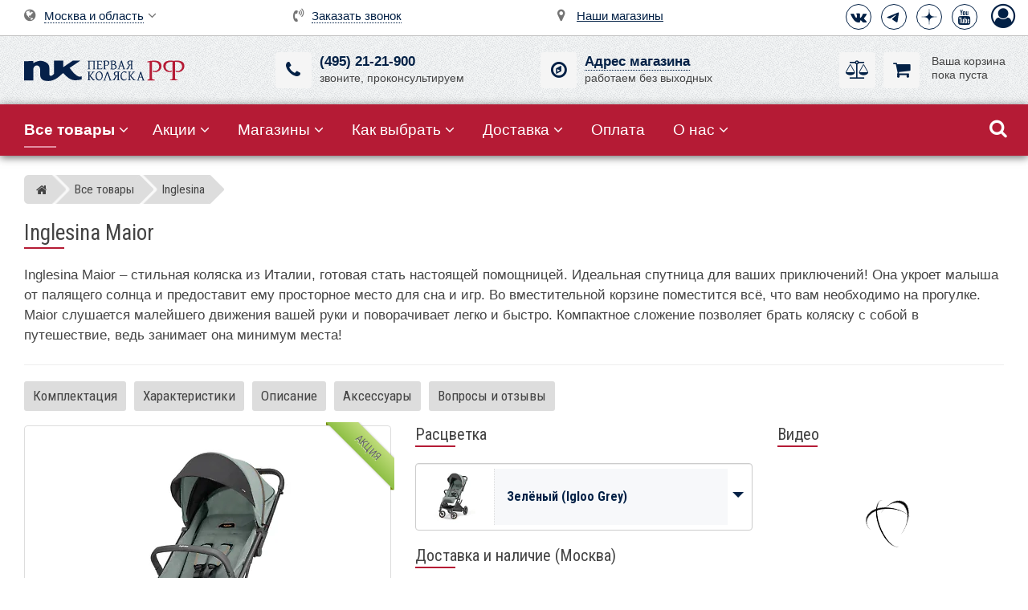

--- FILE ---
content_type: text/html; charset=utf-8
request_url: https://www.first-buggy.ru/catalog/detail/Inglesina/Inglesina-Maior/12552/?regionId=15
body_size: 22806
content:
<!DOCTYPE html><html dir="ltr" lang="ru"><head><title>Inglesina Maior &ndash; компактная прогулочная коляска,  Igloo Grey, купить у официального дилера Первая-Коляска.РФ в Москве</title><meta name="description" content="Inglesina Maior &ndash; стильная коляска из Италии, готовая стать настоящей помощницей. Идеальная спутница для ваших приключений! Она укроет малыша от палящего солнца и предоставит ему просторное место для сна и игр. Во вместительной корзине поместится всё, что вам необходимо на прогулке. Maior слушается малейшего движения вашей руки и поворачивает легко и быстро. Компактное сложение позволяет брать коляску с собой в путешествие, ведь занимает она минимум места! Покупайте компактную прогулочную коляску Inglesina Maior,  Igloo Grey в магазине Первая-Коляска.РФ в Москве с доставкой уже сегодня."><meta name="keywords" content=""><meta charset="utf-8"><meta content="IE=Edge" http-equiv="X-UA-Compatible"><meta name="viewport" content="width=device-width, height=device-height, initial-scale=1.0, user-scalable=0"><meta name="apple-mobile-web-app-title" content="Первая-Коляска.РФ"><meta name="theme-color" content="#052049"><link rel="icon" sizes="192x192" href="//static.first-buggy.ru/assets/css/i/icon-192.png" type="image/png"><link rel="apple-touch-icon" href="//static.first-buggy.ru/assets/css/i/touch-icon-192.png" ><meta name="msapplication-square310x310logo" content="//static.first-buggy.ru/assets/css/i/icon-310.png"><link rel="dns-prefetch" href="https://www.googletagmanager.com" crossorigin><link rel="dns-prefetch" href="https://www.google-analytics.com" crossorigin><link rel="dns-prefetch" href="https://mc.yandex.ru" crossorigin><link rel="dns-prefetch" href="https://fonts.googleapis.com" crossorigin><link rel="dns-prefetch" href="https://fonts.gstatic.com" crossorigin><link rel="preconnect" href="https://static.first-buggy.ru" crossorigin><link rel="preconnect" href="https://www.googletagmanager.com" crossorigin="use-credentials"><link rel="preconnect" href="https://www.google-analytics.com" crossorigin="use-credentials"><link rel="preconnect" href="https://mc.yandex.ru" crossorigin><link rel="preload" href="//static.first-buggy.ru/assets/css/fonts/FontAwesome/v3/fontawesome-webfont.woff2" as="font" crossorigin>  <style>#preloader{position:fixed;top:0;left:0;width:100%;height:100%;background-color:#fff;z-index:9999;-webkit-transition: opacity 300ms linear;transition: opacity 300ms linear;-o-transition:opacity 300ms linear;}.spinner{display:block;position:relative;left:calc(50% - 35px);top:calc(50% - 35px);width:70px;height:70px}#preloader #disable-preloader{display:block;position:absolute;right:30px;bottom:30px}.preloader-orbit-loading{position:relative;left:calc(50% - 31px);width:62px;height:62px;border-radius:50%;-o-border-radius:50%;-ms-border-radius:50%;-webkit-border-radius:50%;-moz-border-radius:50%;perspective:780px}.preloader-orbit-loading .cssload-inner{position:absolute;width:100%;height:100%;box-sizing:border-box;-o-box-sizing:border-box;-ms-box-sizing:border-box;-webkit-box-sizing:border-box;-moz-box-sizing:border-box;border-radius:50%;-o-border-radius:50%;-ms-border-radius:50%;-webkit-border-radius:50%;-moz-border-radius:50%}.preloader-orbit-loading .cssload-inner.cssload-one{left:0;top:0;animation:cssload-rotate-one 1.15s linear infinite;-o-animation:cssload-rotate-one 1.15s linear infinite;-ms-animation:cssload-rotate-one 1.15s linear infinite;-webkit-animation:cssload-rotate-one 1.15s linear infinite;-moz-animation:cssload-rotate-one 1.15s linear infinite;border-bottom:3px solid #000}.preloader-orbit-loading .cssload-inner.cssload-two{right:0;top:0;animation:cssload-rotate-two 1.15s linear infinite;-o-animation:cssload-rotate-two 1.15s linear infinite;-ms-animation:cssload-rotate-two 1.15s linear infinite;-webkit-animation:cssload-rotate-two 1.15s linear infinite;-moz-animation:cssload-rotate-two 1.15s linear infinite;border-right:3px solid #000}.preloader-orbit-loading .cssload-inner.cssload-three{right:0;bottom:0;animation:cssload-rotate-three 1.15s linear infinite;-o-animation:cssload-rotate-three 1.15s linear infinite;-ms-animation:cssload-rotate-three 1.15s linear infinite;-webkit-animation:cssload-rotate-three 1.15s linear infinite;-moz-animation:cssload-rotate-three 1.15s linear infinite;border-top:3px solid #000}@keyframes cssload-rotate-one{0%{transform:rotateX(35deg) rotateY(-45deg) rotateZ(0)}100%{transform:rotateX(35deg) rotateY(-45deg) rotateZ(360deg)}}@-o-keyframes cssload-rotate-one{0%{-o-transform:rotateX(35deg) rotateY(-45deg) rotateZ(0)}100%{-o-transform:rotateX(35deg) rotateY(-45deg) rotateZ(360deg)}}@-ms-keyframes cssload-rotate-one{0%{-ms-transform:rotateX(35deg) rotateY(-45deg) rotateZ(0)}100%{-ms-transform:rotateX(35deg) rotateY(-45deg) rotateZ(360deg)}}@-webkit-keyframes cssload-rotate-one{0%{-webkit-transform:rotateX(35deg) rotateY(-45deg) rotateZ(0)}100%{-webkit-transform:rotateX(35deg) rotateY(-45deg) rotateZ(360deg)}}@-moz-keyframes cssload-rotate-one{0%{-moz-transform:rotateX(35deg) rotateY(-45deg) rotateZ(0)}100%{-moz-transform:rotateX(35deg) rotateY(-45deg) rotateZ(360deg)}}@keyframes cssload-rotate-two{0%{transform:rotateX(50deg) rotateY(10deg) rotateZ(0)}100%{transform:rotateX(50deg) rotateY(10deg) rotateZ(360deg)}}@-o-keyframes cssload-rotate-two{0%{-o-transform:rotateX(50deg) rotateY(10deg) rotateZ(0)}100%{-o-transform:rotateX(50deg) rotateY(10deg) rotateZ(360deg)}}@-ms-keyframes cssload-rotate-two{0%{-ms-transform:rotateX(50deg) rotateY(10deg) rotateZ(0)}100%{-ms-transform:rotateX(50deg) rotateY(10deg) rotateZ(360deg)}}@-webkit-keyframes cssload-rotate-two{0%{-webkit-transform:rotateX(50deg) rotateY(10deg) rotateZ(0)}100%{-webkit-transform:rotateX(50deg) rotateY(10deg) rotateZ(360deg)}}@-moz-keyframes cssload-rotate-two{0%{-moz-transform:rotateX(50deg) rotateY(10deg) rotateZ(0)}100%{-moz-transform:rotateX(50deg) rotateY(10deg) rotateZ(360deg)}}@keyframes cssload-rotate-three{0%{transform:rotateX(35deg) rotateY(55deg) rotateZ(0)}100%{transform:rotateX(35deg) rotateY(55deg) rotateZ(360deg)}}@-o-keyframes cssload-rotate-three{0%{-o-transform:rotateX(35deg) rotateY(55deg) rotateZ(0)}100%{-o-transform:rotateX(35deg) rotateY(55deg) rotateZ(360deg)}}@-ms-keyframes cssload-rotate-three{0%{-ms-transform:rotateX(35deg) rotateY(55deg) rotateZ(0)}100%{-ms-transform:rotateX(35deg) rotateY(55deg) rotateZ(360deg)}}@-webkit-keyframes cssload-rotate-three{0%{-webkit-transform:rotateX(35deg) rotateY(55deg) rotateZ(0)}100%{-webkit-transform:rotateX(35deg) rotateY(55deg) rotateZ(360deg)}}@-moz-keyframes cssload-rotate-three{0%{-moz-transform:rotateX(35deg) rotateY(55deg) rotateZ(0)}100%{-moz-transform:rotateX(35deg) rotateY(55deg) rotateZ(360deg)}}</style><link rel="stylesheet" href="//static.first-buggy.ru/assets/css/v143/header.css"><link rel="preload" href="//static.first-buggy.ru/assets/css/v143/detail.css" as="style"><link rel="stylesheet" href="//static.first-buggy.ru/assets/css/v143/detail.css" media="print" onload="this.media='all'">
 <noscript><link rel="stylesheet" href="//static.first-buggy.ru/assets/css/v143/detail.css"></noscript><link rel="stylesheet" href="https://fonts.googleapis.com/css2?family=Roboto+Condensed:wght@400;700&subset=cyrillic&display=swap" media="print" onload="this.media='all'">
 <noscript><link rel="stylesheet" href="https://fonts.googleapis.com/css2?family=Roboto+Condensed:wght@400;700&subset=cyrillic&display=swap"></noscript><link rel="stylesheet" href="//static.first-buggy.ru/assets/css/src/fonts-old/fontawesome-v2.css" media="print" onload="this.media='all'">
 <noscript><link rel="stylesheet" href="//static.first-buggy.ru/assets/css/src/fonts-old/fontawesome-v2.css"></noscript><link rel="preload" href="//static.first-buggy.ru/assets/js/src/libs/libs-v1.js" as="script"><script type="text/javascript">/* Start of Errors Trecking */
	/*window.onerror=function(e,t,n,r,o){if("function"!=typeof XMLHttpRequest||"object"!=typeof JSON||"function"!=typeof JSON.stringify)return!0;var s={body:{message:e,sourceFile:t,lineNumber:n,columnNumber:r,stack:o},type:"js-error",url:document.location.href,user_agent:navigator.userAgent},u=new XMLHttpRequest;return u.open("post","https://www.first-buggy.ru/cms/own/reports/"),u.setRequestHeader("Content-Type","application/json"),u.send(JSON.stringify(s)),!0};*/
	/* End of Errors Trecking */
	
	/*! head.load - v1.0.3 */
	(function(n,t){"use strict";function w(){}function u(n,t){if(n){typeof n=="object"&&(n=[].slice.call(n));for(var i=0,r=n.length;i<r;i++)t.call(n,n[i],i)}}function it(n,i){var r=Object.prototype.toString.call(i).slice(8,-1);return i!==t&&i!==null&&r===n}function s(n){return it("Function",n)}function a(n){return it("Array",n)}function et(n){var i=n.split("/"),t=i[i.length-1],r=t.indexOf("?");return r!==-1?t.substring(0,r):t}function f(n){(n=n||w,n._done)||(n(),n._done=1)}function ot(n,t,r,u){var f=typeof n=="object"?n:{test:n,success:!t?!1:a(t)?t:[t],failure:!r?!1:a(r)?r:[r],callback:u||w},e=!!f.test;return e&&!!f.success?(f.success.push(f.callback),i.load.apply(null,f.success)):e||!f.failure?u():(f.failure.push(f.callback),i.load.apply(null,f.failure)),i}function v(n){var t={},i,r;if(typeof n=="object")for(i in n)!n[i]||(t={name:i,url:n[i]});else t={name:et(n),url:n};return(r=c[t.name],r&&r.url===t.url)?r:(c[t.name]=t,t)}function y(n){n=n||c;for(var t in n)if(n.hasOwnProperty(t)&&n[t].state!==l)return!1;return!0}function st(n){n.state=ft;u(n.onpreload,function(n){n.call()})}function ht(n){n.state===t&&(n.state=nt,n.onpreload=[],rt({url:n.url,type:"cache"},function(){st(n)}))}function ct(){var n=arguments,t=n[n.length-1],r=[].slice.call(n,1),f=r[0];return(s(t)||(t=null),a(n[0]))?(n[0].push(t),i.load.apply(null,n[0]),i):(f?(u(r,function(n){s(n)||!n||ht(v(n))}),b(v(n[0]),s(f)?f:function(){i.load.apply(null,r)})):b(v(n[0])),i)}function lt(){var n=arguments,t=n[n.length-1],r={};return(s(t)||(t=null),a(n[0]))?(n[0].push(t),i.load.apply(null,n[0]),i):(u(n,function(n){n!==t&&(n=v(n),r[n.name]=n)}),u(n,function(n){n!==t&&(n=v(n),b(n,function(){y(r)&&f(t)}))}),i)}function b(n,t){if(t=t||w,n.state===l){t();return}if(n.state===tt){i.ready(n.name,t);return}if(n.state===nt){n.onpreload.push(function(){b(n,t)});return}n.state=tt;rt(n,function(){n.state=l;t();u(h[n.name],function(n){f(n)});o&&y()&&u(h.ALL,function(n){f(n)})})}function at(n){n=n||"";var t=n.split("?")[0].split("/");if(t[t.length-1].toLowerCase()=='css'||t[t.length-1].toLowerCase()=='css2'){return 'css'}t=n.split("?")[0].split(".");return t[t.length-1].toLowerCase()}function rt(t,i){function e(t){t=t||n.event;u.onload=u.onreadystatechange=u.onerror=null;i()}function o(f){f=f||n.event;(f.type==="load"||/loaded|complete/.test(u.readyState)&&(!r.documentMode||r.documentMode<9))&&(n.clearTimeout(t.errorTimeout),n.clearTimeout(t.cssTimeout),u.onload=u.onreadystatechange=u.onerror=null,i())}function s(){if(t.state!==l&&t.cssRetries<=20){for(var i=0,f=r.styleSheets.length;i<f;i++)if(r.styleSheets[i].href===u.href){o({type:"load"});return}t.cssRetries++;t.cssTimeout=n.setTimeout(s,250)}}var u,h,f;i=i||w;h=at(t.url);h==="css"?(u=r.createElement("link"),u.type="text/"+(t.type||"css"),u.rel="stylesheet",u.href=t.url,t.cssRetries=0,t.cssTimeout=n.setTimeout(s,500)):(u=r.createElement("script"),u.type="text/"+(t.type||"javascript"),u.src=t.url);u.onload=u.onreadystatechange=o;u.onerror=e;u.async=!1;u.defer=!1;t.errorTimeout=n.setTimeout(function(){e({type:"timeout"})},7e3);f=r.head||r.getElementsByTagName("head")[0];f.insertBefore(u,f.lastChild)}function vt(){for(var t,u=r.getElementsByTagName("script"),n=0,f=u.length;n<f;n++)if(t=u[n].getAttribute("data-headjs-load"),!!t){i.load(t);return}}function yt(n,t){var v,p,e;return n===r?(o?f(t):d.push(t),i):(s(n)&&(t=n,n="ALL"),a(n))?(v={},u(n,function(n){v[n]=c[n];i.ready(n,function(){y(v)&&f(t)})}),i):typeof n!="string"||!s(t)?i:(p=c[n],p&&p.state===l||n==="ALL"&&y()&&o)?(f(t),i):(e=h[n],e?e.push(t):e=h[n]=[t],i)}function e(){if(!r.body){n.clearTimeout(i.readyTimeout);i.readyTimeout=n.setTimeout(e,50);return}o||(o=!0,vt(),u(d,function(n){f(n)}))}function k(){r.addEventListener?(r.removeEventListener("DOMContentLoaded",k,!1),e()):r.readyState==="complete"&&(r.detachEvent("onreadystatechange",k),e())}var r=n.document,d=[],h={},c={},ut="async"in r.createElement("script")||"MozAppearance"in r.documentElement.style||n.opera,o,g=n.head_conf&&n.head_conf.head||"head",i=n[g]=n[g]||function(){i.ready.apply(null,arguments)},nt=1,ft=2,tt=3,l=4,p;if(r.readyState==="complete")e();else if(r.addEventListener)r.addEventListener("DOMContentLoaded",k,!1),n.addEventListener("load",e,!1);else{r.attachEvent("onreadystatechange",k);n.attachEvent("onload",e);p=!1;try{p=!n.frameElement&&r.documentElement}catch(wt){}p&&p.doScroll&&function pt(){if(!o){try{p.doScroll("left")}catch(t){n.clearTimeout(i.readyTimeout);i.readyTimeout=n.setTimeout(pt,50);return}e()}}()}i.load=i.js=ut?lt:ct;i.test=ot;i.ready=yt;i.ready(r,function(){y()&&u(h.ALL,function(n){f(n)});i.feature&&i.feature("domloaded",!0)})})(window);
	
	window.dataLayer = window.dataLayer || []; 
	window.dataProduct = window.dataProduct || {};
	window.PK = window.PK || {};
	window.PK.webp = 1;

	
	<!-- Google Tag Manager -->
	(function(w,d,s,l,i){w[l]=w[l]||[];w[l].push({'gtm.start':new Date().getTime(),event:'gtm.js'});var f=d.getElementsByTagName(s)[0],j=d.createElement(s),dl=l!='dataLayer'?'&l='+l:'';j.async=true;j.src='https://www.googletagmanager.com/gtm.js?id='+i+dl;f.parentNode.insertBefore(j,f);})(window,document,'script','dataLayer','GTM-WR2HP5L');
	<!-- End Google Tag Manager -->
	
	<!-- VK Pixel Code -->
	var _tmr = window._tmr || (window._tmr = []);
	_tmr.push({id: "3587614", type: "pageView", start: (new Date()).getTime()});
	(function (d, w, id) {if (d.getElementById(id)) return;var ts = d.createElement("script"); ts.type = "text/javascript"; ts.async = true; ts.id = id;ts.src = "https://top-fwz1.mail.ru/js/code.js";var f = function () {var s = d.getElementsByTagName("script")[0]; s.parentNode.insertBefore(ts, s);};if (w.opera == "[object Opera]") { d.addEventListener("DOMContentLoaded", f, false); } else { f(); }
})(document, window, "tmr-code");
	<!-- End VK Pixel Code -->
	
	<!-- Yandex.Metrika counter -->
	(function(m,e,t,r,i,k,a){m[i]=m[i]||function(){(m[i].a=m[i].a||[]).push(arguments)}; m[i].l=1*new Date();k=e.createElement(t),a=e.getElementsByTagName(t)[0],k.async=1,k.src=r,a.parentNode.insertBefore(k,a)}) (window, document, "script", "https://mc.yandex.ru/metrika/tag.js", "ym"); ym(20056120, "init", { clickmap:true, trackLinks:true, accurateTrackBounce:true, ecommerce:"dataLayer" });</script>
 <!--[if lt IE 9]><script async type="text/javascript" src="//static.first-buggy.ru/assets/js/src/libs/html5shiv-3-7-3.min.js"></script><script async type="text/javascript" src="//static.first-buggy.ru/assets/js/src/libs/respond-1-4-2.min.js"></script><![endif]--><script>var jsPath = '//static.first-buggy.ru/assets/js/v143/', cssPath = '//static.first-buggy.ru/assets/css/v143/';</script><script>window.PK.vkTovarId = "4275";</script><meta property="og:title" content="Inglesina Maior"><meta property="og:description" content="Inglesina Maior &ndash; стильная коляска из Италии, готовая стать настоящей помощницей. Идеальная спутница для ваших приключений! Она укроет малыша от палящего солнца и предоставит ему просторное место для сна и игр. Во вместительной корзине поместится всё, что вам необходимо на прогулке. Maior слушается малейшего движения вашей руки и поворачивает легко и быстро. Компактное сложение позволяет брать коляску с собой в путешествие, ведь занимает она минимум места! Покупайте компактную прогулочную коляску Inglesina Maior,  Igloo Grey в магазине Первая-Коляска.РФ в Москве с доставкой уже сегодня."><meta property="og:url" content="https://www.first-buggy.ru/catalog/detail/Inglesina/Inglesina-Maior/"><meta property="og:image" content="https://static.first-buggy.ru/catalog/Inglesina/Maior/big/inglesina-maior-igloo-grey-2024.jpg"><meta property="og:image:width" content="1000"><meta property="og:image:height" content="1000"><meta property="og:type" content="website"><meta property="og:site_name" content="Первая-Коляска.РФ"><meta property="fb:app_id" content="335445089905819"></head><body itemscope itemtype="http://schema.org/ItemPage">  <noscript>  <iframe src="https://www.googletagmanager.com/ns.html?id=GTM-WR2HP5L"
height="0" width="0" style="display:none;visibility:hidden"></iframe>  <div><img src="https://mc.yandex.ru/watch/20056120" style="position:absolute; left:-9999px;" alt="" /></div>  </noscript> 
 <div id="preloader">
 <div class="spinner">
 <div class="preloader-orbit-loading">
 <div class="cssload-inner cssload-one"></div>
 <div class="cssload-inner cssload-two"></div>
 <div class="cssload-inner cssload-three"></div>
 </div>
 </div>
 </div> 
 <header id="header" class="bg-pattern">
 <div class="container-fluid"> 
 <div class="row top pl-xs-0"> 
 <div class="col-xxs-3 visible-xxs pt-xxs-10
 col-xs-3 visible-xs pt-xs-10
 col-sm-4 visible-sm
 ">
 <div class="logo">
 <a href="/" title="Магазин фирменных детских колясок и аксессуаров Первая-Коляска.РФ"><img src="//static.first-buggy.ru/assets/css/i/logo.svg" alt="Первая-Коляска.РФ - сеть магазинов детских колясок" class="shadow"></a>					</div>
 </div> 
 <div class="hidden-xxs
 hidden-xs
 col-sm-4 pr-sm-55 pt-sm-15
 col-md-3 pt-md-10 pr-md-70 col-md-push-3
 pt-lg-10
 pr-110 entry text-nowrap text-center"> 
 <i class="fa fa-volume-control-phone mr-5"></i> <span data-toggle="modal" data-remote="/ajax/backcall.php?hash=db761b65925bae1d67dcf75d8e420cf9f7ee756d186ecb1347b1d9ce51a573bf" data-target="#modal" class="a">Заказать звонок</span>  </div> 
 <div class="col-xxs-9 
 col-xs-9 pb-xs-5 xs-text-right pr-xs-5
 col-sm-4 
 col-md-3 p-md-5 col-md-push-6
 p-lg-5
 entry pt-10 text-nowrap text-right"><ul class="social-icons icon-circled icon-bordered p-0 m-0">  <li><a href="https://vk.com/firstbuggyru" title="ВКонтакте" target="_blank" rel="noreferrer"><i class="fa fa-vk"></i></a></li>
 <li><a href="https://t.me/firstbuggyru" title="Telegram" target="_blank" rel="noreferrer">
 <svg class="telegram" viewBox="0 0 185 185" xmlns="http://www.w3.org/2000/svg"><path d="M49.942 118.96l80.81-33.295c7.977-3.468 35.03-14.566 35.03-14.566s12.486-4.855 11.445 6.936c-.347 4.855-3.12 21.85-5.896 40.23l-8.67 54.45s-.694 7.977-6.6 9.364-15.607-4.855-17.34-6.243c-1.387-1.04-26.012-16.647-35.03-24.277-2.428-2.08-5.202-6.243.347-11.098 12.486-11.445 27.4-25.665 36.416-34.682 4.162-4.162 8.324-13.873-9.017-2.08l-48.902 32.948s-5.55 3.468-15.954.347-22.543-7.283-22.543-7.283-8.324-5.202 5.896-10.75z"></path></svg>
 </a></li>
 <li><a href="https://dzen.ru/firstbuggy" title="Дзен" target="_blank" rel="noreferrer">
 <svg class="dzen" xmlns="http://www.w3.org/2000/svg" viewBox="0 0 28 28"><path d="M28 14.15v-.3c-6.2-.2-9.03-.35-11.3-2.55-2.2-2.27-2.36-5.1-2.55-11.3h-.3c-.2 6.2-.35 9.03-2.55 11.3-2.27 2.2-5.1 2.36-11.3 2.55v.3c6.2.2 9.03.35 11.3 2.55 2.2 2.27 2.36 5.1 2.55 11.3h.3c.2-6.2.35-9.03 2.55-11.3 2.27-2.2 5.1-2.36 11.3-2.55"></path></svg>
 </a></li> 
 <li><a href="https://www.youtube.com/user/firstbuggyru" title="Youtube" target="_blank" rel="noreferrer"><i class="fa fa-youtube"></i></a></li></ul>  <span class="sign-in" title="Авторизоваться" data-toggle="modal" data-remote="/ajax/auth.php" data-target="#modal"><i class="fa fa-user-circle-o"></i></span>
 </div> 
 <div class="hidden-xxs
 hidden-xs
 col-sm-4 pr-sm-65 pt-sm-5
 col-md-3 pt-md-10 pr-md-50
 pt-lg-10
 pr-95 entry text-nowrap text-center"> 
 <i class="fa fa-map-marker mr-9"></i> <a href="/shops/russia/">Наши магазины</a>  </div> 
 <div class="col-xxs-9 xxs-text-right pt-xxs-5 pb-xxs-10
 col-xs-9 xs-text-right p-xs-0 pr-xs-13 pt-xs-5 pb-xs-10
 col-sm-4 pt-sm-5 sm-text-right
 col-md-3 pt-md-10 pl-md-30 col-md-pull-9
 pt-lg-10 pl-lg-30
 entry text-nowrap">  <div class="dropdown"><i class="fa fa-globe mr-5"></i> <span id="region" data-toggle="dropdown" class="a">Москва и область</span> <i class="fa fa-angle-down"></i><ul class="dropdown-menu">  <li><a href="?regionId=2250" class="btn">Санкт-Петербург и область</a></li>
<li><a href="?regionId=3098" class="btn">Свердловская область</a></li>
<li><a href="?regionId=2252" class="btn">Краснодарский край</a></li>
<li><a href="?regionId=2646" class="btn">Нижегородская область</a></li>
<li><a href="?regionId=3105" class="btn">Тюменская область</a></li>
<li><a href="?regionId=19" class="btn">Другой регион</a></li></ul>  </div>
 </div>  </div> 
 <div class="row middle pb-10 pt-10 hidden-xxs hidden-xs"> 
 <div class="hidden-sm 
 col-md-3 pl-md-30
 col-lg-3 pl-lg-30">
 <div class="logo">
 <a href="/" title="Магазин фирменных детских колясок и аксессуаров Первая-Коляска.РФ"><img src="//static.first-buggy.ru/assets/css/i/logo-horizontal-wide.svg" alt="Первая-Коляска.РФ - сеть магазинов детских колясок" class="shadow"></a> 
 </div>
 </div>  <div class="col-sm-4 mt-sm-0 sm-text-left col-md-3 mt-md-10 col-lg-3 mt-lg-10 entry text-center">  <div class="d-inline-block text-left">
 <a class="image hand" href="tel:84952121900" rel="nofollow" title="(495) 21-21-900" aria-label="(495) 21-21-900">
 <i class="fa fa-phone" aria-hidden="true"></i>
 </a>
 <div class="text text-nowrap">
 <a id="tel" href="tel:84952121900" rel="nofollow" title="(495) 21-21-900">(495) 21-21-900</a><br>звоните, проконсультируем
 </div>
 </div>  </div>  <div class="col-sm-4 mt-sm-0 col-md-3 mt-md-10 col-lg-3 mt-lg-10 entry text-center">  <div class="d-inline-block text-left"> 
 <span class="image hand" data-toggle="modal" data-remote="/ajax/showroom.php" data-target="#modal-lg">
 <i class="fa fa-compass" aria-hidden="true"></i>
 </span>
 <div class="text">
 <span data-toggle="modal" data-remote="/ajax/showroom.php" data-target="#modal-lg" class="a">Адрес магазина</span><br>работаем без выходных
 </div>
 </div>  </div> 
 <div class="col-sm-4 mt-sm-0
 col-md-3 mt-md-10 pr-md-10
 col-lg-3 mt-lg-10 pr-0 entry text-right">  <div class="mini-wrapper">  <span class="image mini-compare d" data-href="https://www.first-buggy.ru/catalog/compare/"><i class="fa fa-balance-scale"></i></span> 
 <div class="ml-55"><span class="image d mini-basket"><i class="fa fa-shopping-cart"></i></span></div>
 <div id="mini-basket" class="text s pt-md-5 pt-lg-3">
 Ваша&nbsp;корзина<br>пока&nbsp;пуста 
 </div>
</div>  </div> 
 </div> 
 </div> 
 </header> 
 <nav id="nav" class="bg-red pl-xs-0 pl-sm-10 pl-lg-20 pl-md-20">
 <div id="menuzord" class="menuzord"> 
 <div class="responsive visible-xxs visible-xs"> 
 <a id="tel-mini" class="tel pl-xs-10"></a>  <i class="fa fa-balance-scale mini-compare icon d" data-href="https://www.first-buggy.ru/catalog/compare/"><span class="count font-r"></span></i>	<i class="fa fa-shopping-cart mini-basket icon d"><span class="count font-r"></span></i>				<i class="fa fa-map-marker hand icon" data-toggle="modal" data-remote="/ajax/showroom.php" data-target="#modal-lg"></i><form action="/catalog/all/" class="search" role="search">
 <input type="text" required="required" name="search" placeholder="Поиск товаров..." class="form-control" autocomplete="off" autocorrect="off" autocapitalize="off" autosuggest="off" spellcheck="false" aria-label="Поиск товаров" value=""> 
 <i class="fa fa-search"></i></form>
 </div><ul class="menuzord-menu menuzord-indented scrollable"> 
 <li class="active">
 <a href="/catalog/all/" title="Детские коляски, стульчики, колыбели, шезлонги, ванночки"><i class="fa fa-sitemap ih"></i> <b>Все товары</b></a><ul class="dropdown"><li>
 <a href="/catalog/%D0%94%D0%B5%D1%82%D1%81%D0%BA%D0%B8%D0%B5-%D0%BA%D0%BE%D0%BB%D1%8F%D1%81%D0%BA%D0%B8/" title="Детские коляски">Детские коляски</a><ul class="dropdown"><li><a href="/catalog/%D0%9F%D1%80%D0%BE%D0%B3%D1%83%D0%BB%D0%BE%D1%87%D0%BD%D1%8B%D0%B5-%D0%BA%D0%BE%D0%BB%D1%8F%D1%81%D0%BA%D0%B8/" title="Прогулочные коляски">Прогулочные коляски</a></li>
<li><a href="/catalog/%D0%9A%D0%BE%D0%BB%D1%8F%D1%81%D0%BA%D0%B8-%D0%B4%D0%BB%D1%8F-%D0%BD%D0%BE%D0%B2%D0%BE%D1%80%D0%BE%D0%B6%D0%B4%D0%B5%D0%BD%D0%BD%D1%8B%D1%85/" title="Коляски для новорождённых">Коляски для новорожденных</a></li>
<li><a href="/catalog/%D0%94%D0%B5%D1%82%D1%81%D0%BA%D0%B8%D0%B5-%D0%BA%D0%BE%D0%BB%D1%8F%D1%81%D0%BA%D0%B8-%D0%B4%D0%BB%D1%8F-%D0%B4%D0%B2%D0%BE%D0%B9%D0%BD%D0%B8/" title="Коляски для погодков и двойни">Коляски для погодков и двойни</a></li>
<li><a href="/catalog/%D0%94%D0%B5%D1%82%D1%81%D0%BA%D0%B8%D0%B5-%D0%BA%D0%BE%D0%BB%D1%8F%D1%81%D0%BA%D0%B8-2-%D0%B2-1/" title="Детские коляски 2 в 1">Детские коляски 2 в 1</a></li>
<li><a href="/catalog/%D0%94%D0%B5%D1%82%D1%81%D0%BA%D0%B8%D0%B5-%D0%BA%D0%BE%D0%BB%D1%8F%D1%81%D0%BA%D0%B8-3-%D0%B2-1/" title="Детские коляски 3 в 1">Детские коляски 3 в 1</a></li></ul>
</li><li>
 <a href="/catalog/%D0%94%D0%B5%D1%82%D1%81%D0%BA%D0%B8%D0%B5-%D0%BA%D1%80%D0%BE%D0%B2%D0%B0%D1%82%D0%BA%D0%B8-%D0%B8-%D0%BA%D0%BE%D0%BB%D1%8B%D0%B1%D0%B5%D0%BB%D0%B8/" title="Детские кроватки и колыбели">Детские кроватки и колыбели</a><ul class="dropdown"><li><a href="/catalog/Cradles/" title="Прикроватные и электронные колыбели">Колыбели для новорожденных</a></li>
<li><a href="/catalog/Cots/" title="Кроватки для детей">Детские кроватки</a></li>
<li><a href="/catalog/Crib-Mattresses/" title="Матрасы в кроватки и колыбели">Матрасы для кроваток</a></li></ul>
</li><li><a href="/catalog/%D0%A1%D1%82%D1%83%D0%BB%D1%8C%D1%87%D0%B8%D0%BA%D0%B8-%D0%B4%D0%BB%D1%8F-%D0%BA%D0%BE%D1%80%D0%BC%D0%BB%D0%B5%D0%BD%D0%B8%D1%8F/" title="Детские стульчики для кормления">Стульчики для кормления</a></li>
<li>
 <a href="/catalog/%D0%A8%D0%B5%D0%B7%D0%BB%D0%BE%D0%BD%D0%B3%D0%B8-%D0%BA%D0%BE%D0%BA%D0%BE%D0%BD%D1%8B/" title="Укачивающие шезлонги, электронные качели и коконы">Качели, шезлонги, коконы</a><ul class="dropdown"><li><a href="/catalog/Swings/" title="Электронные укачивающие центры">Электронные качели</a></li>
<li><a href="/catalog/Bouncers/" title="Детские шезлонги">Механические шезлонги</a></li>
<li><a href="/catalog/Baby-Nest/" title="Матрасики-коконы">Матрасики-коконы</a></li></ul>
</li><li>
 <a href="/catalog/%D0%94%D0%B5%D1%82%D1%81%D0%BA%D0%B8%D0%B5-%D0%BC%D0%B0%D0%BD%D0%B5%D0%B6%D0%B8/" title="Манежи-кроватки и игровые манежи">Детские манежи</a><ul class="dropdown"><li><a href="/catalog/Playards/" title="Детские игровые манежи">Игровые манежи</a></li>
<li><a href="/catalog/Playpens/" title="Детские манежи-кровати">Манежи-кровати</a></li></ul>
</li><li><a href="/catalog/Baby-Baths/" title="Детские ванночки и горки для купания">Ванночки, горки для купания</a></li>
<li>
 <a href="/catalog/%D0%94%D0%B5%D1%82%D1%81%D0%BA%D0%B8%D0%B5-%D1%82%D0%B5%D0%BF%D0%BB%D1%8B%D0%B5-%D0%BA%D0%BE%D0%BD%D0%B2%D0%B5%D1%80%D1%82%D1%8B/" title="Меховые и флисовые конверты и муфты">Конверты, муфты</a><ul class="dropdown"><li><a href="/catalog/%D0%A4%D0%BB%D0%B8%D1%81%D0%BE%D0%B2%D1%8B%D0%B5-%D0%BA%D0%BE%D0%BD%D0%B2%D0%B5%D1%80%D1%82%D1%8B/" title="Флисовые конверты для детей">Флисовые конверты</a></li>
<li><a href="/catalog/%D0%9C%D0%B5%D1%85%D0%BE%D0%B2%D1%8B%D0%B5-%D0%BA%D0%BE%D0%BD%D0%B2%D0%B5%D1%80%D1%82%D1%8B/" title="Детские меховые конверты">Меховые конверты</a></li>
<li><a href="/catalog/%D0%9F%D1%83%D1%85%D0%BE%D0%B2%D1%8B%D0%B5-%D0%BA%D0%BE%D0%BD%D0%B2%D0%B5%D1%80%D1%82%D1%8B/" title="Детские пуховые конверты">Пуховые конверты</a></li>
<li><a href="/catalog/%D0%9A%D0%BE%D0%BD%D0%B2%D0%B5%D1%80%D1%82%D1%8B-%D0%BD%D0%B0-%D0%B2%D1%8B%D0%BF%D0%B8%D1%81%D0%BA%D1%83/" title="Конверты на выписку">Конверты на выписку</a></li>
<li><a href="/catalog/%D0%9D%D0%B0%D0%BA%D0%B8%D0%B4%D0%BA%D0%B8-%D0%BD%D0%B0-%D0%BD%D0%BE%D0%B6%D0%BA%D0%B8/" title="Теплые накидки на ножки">Накидки на ножки</a></li>
<li><a href="/catalog/%D0%9C%D1%83%D1%84%D1%82%D1%8B-%D0%B4%D0%BB%D1%8F-%D1%80%D1%83%D0%BA/" title="Теплые муфты для рук">Муфты для рук</a></li></ul>
</li><li>
 <a href="/catalog/%D0%90%D0%BA%D1%81%D0%B5%D1%81%D1%81%D1%83%D0%B0%D1%80%D1%8B-%D0%B4%D0%BB%D1%8F-%D0%B4%D0%B5%D1%82%D1%81%D0%BA%D0%B8%D1%85-%D0%BA%D0%BE%D0%BB%D1%8F%D1%81%D0%BE%D0%BA/" title="Фирменные аксессуары">Полезные аксессуары</a><ul class="dropdown"><li><a href="/catalog/Universal/" title="Универсальные аксессуары для колясок">Универсальные</a></li>
<li><a href="/catalog/%D0%90%D0%B4%D0%B0%D0%BF%D1%82%D0%B5%D1%80%D1%8B-%D0%B4%D0%BB%D1%8F-%D0%BA%D0%BE%D0%BB%D1%8F%D1%81%D0%BE%D0%BA/" title="Адаптеры для колясок, Isofix-базы">Адаптеры, базы Isofix</a></li>
<li><a href="/catalog/Bumper-Bars-Parasols/" title="Бамперы, столики и зонтики для колясок">Бамперы, столики и зонтики</a></li>
<li><a href="/catalog/Baby-Bottles-Warmers-Teething-Toys/" title="Бутылочки, подогреватели, прорезыватели для младенцев">Бутылочки, прорезыватели</a></li>
<li><a href="/catalog/%D0%94%D0%BE%D0%B6%D0%B4%D0%B5%D0%B2%D0%B8%D0%BA%D0%B8-%D0%B4%D0%BB%D1%8F-%D0%BA%D0%BE%D0%BB%D1%8F%D1%81%D0%BE%D0%BA/" title="Дождевики и антимоскитные сетки для колясок">Дождевики и москитки</a></li>
<li><a href="/catalog/%D0%9A%D0%BE%D0%BB%D1%91%D1%81%D0%B0-%D0%BF%D0%BE%D0%BB%D0%BE%D0%B7%D1%8C%D1%8F-%D0%B4%D0%BB%D1%8F-%D0%BA%D0%BE%D0%BB%D1%8F%D1%81%D0%BE%D0%BA/" title="Колёса и подножки-скейты для колясок">Колёса и подножки-скейты</a></li>
<li><a href="/catalog/Footmuffs/" title="Конверты, муфты для ног">Конверты, муфты для ног</a></li>
<li><a href="/catalog/%D0%9B%D1%8E%D0%BB%D1%8C%D0%BA%D0%B8-%D1%81%D0%B8%D0%B4%D0%B5%D0%BD%D1%8C%D1%8F/" title="Люльки, сиденья для колясок">Люльки и сиденья</a></li>
<li><a href="/catalog/%D0%9C%D0%B0%D1%82%D1%80%D0%B0%D1%81%D0%B8%D0%BA%D0%B8-%D0%B2%D0%BA%D0%BB%D0%B0%D0%B4%D1%8B%D1%88%D0%B8/" title="Матрасики и вкладыши">Матрасики и вкладыши</a></li>
<li><a href="/catalog/%D0%9F%D0%BE%D0%B4%D1%81%D1%82%D0%B0%D0%BA%D0%B0%D0%BD%D0%BD%D0%B8%D0%BA%D0%B8-%D0%B4%D0%BB%D1%8F-%D0%BA%D0%BE%D0%BB%D1%8F%D1%81%D0%BE%D0%BA/" title="Подстаканники для колясок">Подстаканники, держатели</a></li>
<li><a href="/catalog/%D0%A1%D1%83%D0%BC%D0%BA%D0%B8-%D0%BE%D1%80%D0%B3%D0%B0%D0%BD%D0%B0%D0%B9%D0%B7%D0%B5%D1%80%D1%8B/" title="Сумки и органайзеры для колясок">Сумки и органайзеры</a></li>
<li><a href="/catalog/%D0%A1%D1%83%D0%BC%D0%BA%D0%B8-%D1%87%D0%B5%D1%85%D0%BB%D1%8B/" title="Сумки-чехлы для колясок">Сумки-чехлы для колясок</a></li></ul>
</li><li><a href="https://www.mir-avtokresel.ru/catalog/goods/?regionId=15" title="Автомобильные кресла для детей" target="_blank">Мир Автокресел.РУ</a></li></ul>
</li><li>
 <a href="/catalog/sale/" title="Акции, скидки"><i class="fa fa-gift ih"></i> Акции</a><ul class="dropdown"><li><a href="/privileges-club/" title="Клуб привилегий сети магазинов Первая-Коляска.РФ">Клуб привилегий</a></li></ul>
</li>				<li><a href="/shops/russia/" title="Адреса магазинов Первая-Коляска.РФ"><i class="fa fa-map-marker ih"></i> Магазины</a><ul class="dropdown"><li><a href="/shops/regions/moscow/" title="Адрес и время работы магазина (Москва)">Магазин в Москве</a></li>					<li><a href="/shops/regions/saint-petersburg/" title="Адрес и время работы магазина (Санкт-Петербург)">Магазин в Санкт-Петербурге</a></li>					<li><a href="/shops/regions/ekaterinburg/" title="Адрес и время работы магазина (Екатеринбург)">Магазин в Екатеринбурге</a></li>					<li><a href="/shops/regions/krasnodar/" title="Адрес и время работы магазина (Краснодар)">Магазин в Краснодаре</a></li>					<li><a href="/shops/regions/nizhnij-novgorod/" title="Адрес и время работы магазина (Нижний Новгород)">Магазин в Нижнем Новгороде</a></li>					<li><a href="/shops/regions/tyumen/" title="Адрес и время работы магазина (Тюмень)">Магазин в Тюмени</a></li></ul>
</li> 
<li>
 <a href="/how/" title="Вопросы и отзывы наших покупателей"><i class="fa ih fa-comments-o"></i> Как выбрать</a><ul class="dropdown"><li><a href="/how/%D0%92%D0%BE%D0%BF%D1%80%D0%BE%D1%81%D1%8B/" title="">Вопросы</a></li><li><a href="/how/%D0%9E%D1%82%D0%B7%D1%8B%D0%B2%D1%8B/" title="">Отзывы</a></li><li><a href="/content/%D0%A0%D0%B5%D0%B9%D1%82%D0%B8%D0%BD%D0%B3-%D0%BA%D0%BE%D0%BB%D1%8F%D1%81%D0%BE%D0%BA/" title="">Рейтинги</a></li><li><a href="/content/%D0%A0%D0%B5%D0%BA%D0%BE%D0%BC%D0%B5%D0%BD%D0%B4%D0%B0%D1%86%D0%B8%D0%B8/" title="">Статьи</a></li></ul>
</li>  <li>
 <a href="/delivery/" title="Условия и стоимость доставки"><i class="fa ih fa-truck"></i> Доставка</a><ul class="dropdown"><li><a href="/return-exchange/" title="Условия возврата и обмена товаров">Возврат / Обмен товара</a></li></ul>
</li>  <li><a href="/pay/" title="Способы оплаты"><i class="fa ih fa-credit-card"></i> Оплата</a></li>  <li>
 <a href="/about/" title="О нашей компании"><i class="fa ih fa-info-circle"></i> О нас</a><ul class="dropdown"><li><a href="/privileges-club/index.php" title="Клуб привилегий">Клуб привилегий</a></li><li><a href="/about/certs/" title="Наши сертификаты">Сертификаты</a></li><li><a href="/about/private-policy/" title="ПОЛОЖЕНИЕ  об обработке персональных данных  (Политика конфиденциальности)">Политика конфиденциальности</a></li><li><a href="/about/contract-offer/" title="ПУБЛИЧНАЯ ОФЕРТА о дистанционной продаже товаров в Интернет-магазине Первая-Коляска.РФ">Публичная оферта</a></li></ul>
</li>  <li class="search"><form action="/catalog/all/" class="search">
 <input type="text" required="required" name="search" placeholder="Поиск товаров..." class="form-control" autocomplete="off" autocorrect="off" autocapitalize="off" autosuggest="off" spellcheck="false" aria-label="Поиск товаров" value="">
 <i class="fa fa-search"></i></form>
 <i class="fa fa-balance-scale mini-compare icon d" data-href="https://www.first-buggy.ru/catalog/compare/"><span class="count font-r"></span></i>	<i class="fa fa-shopping-cart mini-basket icon d"><span class="count font-r"></span></i>  </li></ul>
 </div>
 </nav> 
 <nav id="breadcrumbs"><ol itemscope itemtype="http://schema.org/BreadcrumbList"><li itemprop="itemListElement" itemscope  itemtype="http://schema.org/ListItem"><a href="/" title="Первая-Коляска.РФ &ndash; магазин фирменных детских колясок и аксессуаров"  itemprop="item"><span class="fa fa-home" itemprop="name">Магазин детских колясок</span></a><meta itemprop="position" content="1"></li><li itemprop="itemListElement" itemscope  itemtype="http://schema.org/ListItem"><a href="/catalog/all/" title="Все товары" itemprop="item"><span  itemprop="name">Все товары</span></a><meta itemprop="position" content="2"></li> <li itemprop="itemListElement" itemscope  itemtype="http://schema.org/ListItem"><a href="/catalog/Inglesina/" title="Inglesina &ndash; купить в магазине Первая-Коляска.РФ" itemprop="item"><span  itemprop="name">Inglesina</span></a><meta itemprop="position" content="3"></li> <li class="active"></li></ol>	</nav>  <main id="detail" class="p-30 p-sm-20 p-xs-15" itemscope itemtype="http://schema.org/Product">
 <div class="container-fluid">
 <div class="row page-header"><h1 class="line-bottom" itemprop="name">Inglesina Maior</h1>
 <div itemprop="description"><p>Inglesina Maior &ndash; стильная коляска из Италии, готовая стать настоящей помощницей. Идеальная спутница для ваших приключений! Она укроет малыша от палящего солнца и предоставит ему просторное место для сна и игр. Во вместительной корзине поместится всё, что вам необходимо на прогулке. Maior слушается малейшего движения вашей руки и поворачивает легко и быстро. Компактное сложение позволяет брать коляску с собой в путешествие, ведь занимает она минимум места!</p></div>
 </div>  <div id="nav-panel" class="row"><button class="btn btn-default btn-sm font-r hidden-sm hidden-md hidden-lg" data-target="order">Заказать</button><button class="btn btn-default btn-sm font-r hidden-lg" data-target="video">Видео</button><button class="btn btn-default btn-sm font-r" data-target="komplekt">Комплектация</button><button class="btn btn-default btn-sm font-r" data-target="charact">Характеристики</button><button class="btn btn-default btn-sm font-r" data-target="descr">Описание</button><button class="btn btn-primary btn-sm font-r" data-target="accs">Аксессуары</button><button class="btn btn-default btn-sm font-r" data-target="reviews">Вопросы и отзывы</button></div>
<div id="product-top"><meta itemprop="sku" content="4275C12552R15">  <div id="product" class="row"> 
 <div class="img"> 
 <figure class="thumbnail responsively-lazy responsively-now"> 
 <div class="ribbon-green-wrapper animated zoomIn"><div class="ribbon-green promo">Акция</div></div>
 <img src="//static.first-buggy.ru/catalog/Inglesina/Maior/big/inglesina-maior-igloo-grey-2024.webp" srcset="[data-uri]" data-srcset="//static.first-buggy.ru/catalog/Inglesina/Maior/100/inglesina-maior-igloo-grey-2024.webp 100w,//static.first-buggy.ru/catalog/Inglesina/Maior/200/inglesina-maior-igloo-grey-2024.webp 200w,//static.first-buggy.ru/catalog/Inglesina/Maior/300/inglesina-maior-igloo-grey-2024.webp 300w,//static.first-buggy.ru/catalog/Inglesina/Maior/400/inglesina-maior-igloo-grey-2024.webp 400w,//static.first-buggy.ru/catalog/Inglesina/Maior/500/inglesina-maior-igloo-grey-2024.webp 500w,//static.first-buggy.ru/catalog/Inglesina/Maior/600/inglesina-maior-igloo-grey-2024.webp 600w,//static.first-buggy.ru/catalog/Inglesina/Maior/800/inglesina-maior-igloo-grey-2024.webp 800w,//static.first-buggy.ru/catalog/Inglesina/Maior/big/inglesina-maior-igloo-grey-2024.webp" alt="Inglesina Maior - Зелёный (Igloo Grey)" class="main" itemprop="image"> 
 <div class="arrows visible-xxs visible-xs">
 <button class="btn left"><i class="fa fa-angle-left"></i></button>
 <button class="btn right"><i class="fa fa-angle-right"></i></button>
 </div> 
 <i class="fa fa-search-plus"></i>  </figure>  <div id="gallery" class="pr-40 pl-40"> 
 <div id="navigation">
 <button class="btn left" title="Назад"><i class="fa fa-angle-left mr-3 mb-5"></i></button>
 <button class="btn right" title="Вперед"><i class="fa fa-angle-right ml-3 mb-5"></i></button>
 </div>  <div class="crsl-items" data-navigation="navigation">
 <div class="crsl-wrap">
<figure class="crsl-item">
 <a href="/upload/imagelib/1694523963inglesina-maior-4.webp" title="Inglesina Maior - Относительно узкое шасси и довольно широкое сиденье"><img src="/upload/imagelib/m_1694523963inglesina-maior-4.webp" srcset="[data-uri]" data-srcset="/upload/imagelib/s_1694523963inglesina-maior-4.webp 150w, /upload/imagelib/m_1694523963inglesina-maior-4.webp" data-big="/upload/imagelib/1694523963inglesina-maior-4.webp" alt="Относительно узкое шасси и довольно широкое сиденье" class="responsively-lazy" itemprop="image"></a>
</figure>
<figure class="crsl-item">
 <a href="/upload/imagelib/1694520408inglesina-maior-1.webp" title="Inglesina Maior - Коляска Inglesina Maior предназначена для детей от 6 месяцев до 4-5 лет"><img src="/upload/imagelib/m_1694520408inglesina-maior-1.webp" srcset="[data-uri]" data-srcset="/upload/imagelib/s_1694520408inglesina-maior-1.webp 150w, /upload/imagelib/m_1694520408inglesina-maior-1.webp" data-big="/upload/imagelib/1694520408inglesina-maior-1.webp" alt="Коляска Inglesina Maior предназначена для детей от 6 месяцев до 4-5 лет" class="responsively-lazy" itemprop="image"></a>
</figure>
<figure class="crsl-item">
 <a href="/upload/imagelib/1694523842inglesina-maior-2.webp" title="Inglesina Maior - Спинка регулируется в положение для сна и отдыха с помощью ремешков"><img src="/upload/imagelib/m_1694523842inglesina-maior-2.webp" srcset="[data-uri]" data-srcset="/upload/imagelib/s_1694523842inglesina-maior-2.webp 150w, /upload/imagelib/m_1694523842inglesina-maior-2.webp" data-big="/upload/imagelib/1694523842inglesina-maior-2.webp" alt="Спинка регулируется в положение для сна и отдыха с помощью ремешков" class="responsively-lazy" itemprop="image"></a>
</figure>
<figure class="crsl-item">
 <a href="/upload/imagelib/1694523856inglesina-maior-3.webp" title="Inglesina Maior - Большой капюшон с козырьком и дополнительной сетчатой секцией"><img src="/upload/imagelib/m_1694523856inglesina-maior-3.webp" srcset="[data-uri]" data-srcset="/upload/imagelib/s_1694523856inglesina-maior-3.webp 150w, /upload/imagelib/m_1694523856inglesina-maior-3.webp" data-big="/upload/imagelib/1694523856inglesina-maior-3.webp" alt="Большой капюшон с козырьком и дополнительной сетчатой секцией" class="responsively-lazy" itemprop="image"></a>
</figure>
<figure class="crsl-item">
 <a href="/upload/imagelib/1744804134inglesina-maior-2025-1.webp" title="Inglesina Maior - Дополнительная секция капюшона у коляски 2025 года полностью тканевая"><img src="/upload/imagelib/m_1744804134inglesina-maior-2025-1.webp" srcset="[data-uri]" data-srcset="/upload/imagelib/s_1744804134inglesina-maior-2025-1.webp 150w, /upload/imagelib/m_1744804134inglesina-maior-2025-1.webp" data-big="/upload/imagelib/1744804134inglesina-maior-2025-1.webp" alt="Дополнительная секция капюшона у коляски 2025 года полностью тканевая" class="responsively-lazy" itemprop="image"></a>
</figure>
<figure class="crsl-item">
 <a href="/upload/imagelib/1694527571inglesina-maior-14.webp" title="Inglesina Maior - Для прохладного времени года в комплекте накидка на ножки"><img src="/upload/imagelib/m_1694527571inglesina-maior-14.webp" srcset="[data-uri]" data-srcset="/upload/imagelib/s_1694527571inglesina-maior-14.webp 150w, /upload/imagelib/m_1694527571inglesina-maior-14.webp" data-big="/upload/imagelib/1694527571inglesina-maior-14.webp" alt="Для прохладного времени года в комплекте накидка на ножки" class="responsively-lazy" itemprop="image"></a>
</figure>
<figure class="crsl-item">
 <a href="/upload/imagelib/1694527607inglesina-maior-11.webp" title="Inglesina Maior - Фирменный дождевик также входит в комплект с коляской"><img src="/upload/imagelib/m_1694527607inglesina-maior-11.webp" srcset="[data-uri]" data-srcset="/upload/imagelib/s_1694527607inglesina-maior-11.webp 150w, /upload/imagelib/m_1694527607inglesina-maior-11.webp" data-big="/upload/imagelib/1694527607inglesina-maior-11.webp" alt="Фирменный дождевик также входит в комплект с коляской" class="responsively-lazy" itemprop="image"></a>
</figure>
<figure class="crsl-item">
 <a href="/upload/imagelib/1694527182inglesina-maior-7.webp" title="Inglesina Maior - Чтобы сложить коляску достаточно свернуть капюшон и нажать кнопку на ручке"><img src="/upload/imagelib/m_1694527182inglesina-maior-7.webp" srcset="[data-uri]" data-srcset="/upload/imagelib/s_1694527182inglesina-maior-7.webp 150w, /upload/imagelib/m_1694527182inglesina-maior-7.webp" data-big="/upload/imagelib/1694527182inglesina-maior-7.webp" alt="Чтобы сложить коляску достаточно свернуть капюшон и нажать кнопку на ручке" class="responsively-lazy" itemprop="image"></a>
</figure>
<figure class="crsl-item">
 <a href="/upload/imagelib/1694527192inglesina-maior-8.webp" title="Inglesina Maior - Inglesina Maior легко складывается одной рукой"><img src="/upload/imagelib/m_1694527192inglesina-maior-8.webp" srcset="[data-uri]" data-srcset="/upload/imagelib/s_1694527192inglesina-maior-8.webp 150w, /upload/imagelib/m_1694527192inglesina-maior-8.webp" data-big="/upload/imagelib/1694527192inglesina-maior-8.webp" alt="Inglesina Maior легко складывается одной рукой" class="responsively-lazy" itemprop="image"></a>
</figure>
<figure class="crsl-item">
 <a href="/upload/imagelib/1694527272inglesina-maior-9.webp" title="Inglesina Maior - В сложенном виде коляска стоит вертикально благодаря выдвижной подножке"><img src="/upload/imagelib/m_1694527272inglesina-maior-9.webp" srcset="[data-uri]" data-srcset="/upload/imagelib/s_1694527272inglesina-maior-9.webp 150w, /upload/imagelib/m_1694527272inglesina-maior-9.webp" data-big="/upload/imagelib/1694527272inglesina-maior-9.webp" alt="В сложенном виде коляска стоит вертикально благодаря выдвижной подножке" class="responsively-lazy" itemprop="image"></a>
</figure>
<figure class="crsl-item">
 <a href="/upload/imagelib/1694007625inglesina-maior-5.jpg" title="Inglesina Maior - Ручка не регулируется по высоте, покрыта экокожей"><img src="/upload/imagelib/m_1694007625inglesina-maior-5.jpg" srcset="[data-uri]" data-srcset="/upload/imagelib/s_1694007625inglesina-maior-5.jpg 150w, /upload/imagelib/m_1694007625inglesina-maior-5.jpg" data-big="/upload/imagelib/1694007625inglesina-maior-5.jpg" alt="Ручка не регулируется по высоте, покрыта экокожей" class="responsively-lazy" itemprop="image"></a>
</figure>
<figure class="crsl-item">
 <a href="/upload/imagelib/1744804275inglesina-maior-2025-3.webp" title="Inglesina Maior - В коляске 2025 года задняя часть капора получила окошко для вентиляции со шторкой на магнитах"><img src="/upload/imagelib/m_1744804275inglesina-maior-2025-3.webp" srcset="[data-uri]" data-srcset="/upload/imagelib/s_1744804275inglesina-maior-2025-3.webp 150w, /upload/imagelib/m_1744804275inglesina-maior-2025-3.webp" data-big="/upload/imagelib/1744804275inglesina-maior-2025-3.webp" alt="В коляске 2025 года задняя часть капора получила окошко для вентиляции со шторкой на магнитах" class="responsively-lazy" itemprop="image"></a>
</figure>
<figure class="crsl-item">
 <a href="/upload/imagelib/1744804228inglesina-maior-2025-2.webp" title="Inglesina Maior - У коляски 2025 года спинка стала сетчатой, в комплект добавлен съемный матрасик"><img src="/upload/imagelib/m_1744804228inglesina-maior-2025-2.webp" srcset="[data-uri]" data-srcset="/upload/imagelib/s_1744804228inglesina-maior-2025-2.webp 150w, /upload/imagelib/m_1744804228inglesina-maior-2025-2.webp" data-big="/upload/imagelib/1744804228inglesina-maior-2025-2.webp" alt="У коляски 2025 года спинка стала сетчатой, в комплект добавлен съемный матрасик" class="responsively-lazy" itemprop="image"></a>
</figure>
<figure class="crsl-item">
 <a href="/upload/imagelib/1694526888inglesina-maior-6.webp" title="Inglesina Maior - Поворотно-откидной бампер в экокоже и пятиточечные ремни с мягкими накладками для защиты ребёнка"><img src="/upload/imagelib/m_1694526888inglesina-maior-6.webp" srcset="[data-uri]" data-srcset="/upload/imagelib/s_1694526888inglesina-maior-6.webp 150w, /upload/imagelib/m_1694526888inglesina-maior-6.webp" data-big="/upload/imagelib/1694526888inglesina-maior-6.webp" alt="Поворотно-откидной бампер в экокоже и пятиточечные ремни с мягкими накладками для защиты ребёнка" class="responsively-lazy" itemprop="image"></a>
</figure>
<figure class="crsl-item">
 <a href="/upload/imagelib/1748354134inglesina-maior-2025-5.webp" title="Inglesina Maior - У коляски 2025 года изменилось крепление бампера, он стал легче сниматься"><img src="/upload/imagelib/m_1748354134inglesina-maior-2025-5.webp" srcset="[data-uri]" data-srcset="/upload/imagelib/s_1748354134inglesina-maior-2025-5.webp 150w, /upload/imagelib/m_1748354134inglesina-maior-2025-5.webp" data-big="/upload/imagelib/1748354134inglesina-maior-2025-5.webp" alt="У коляски 2025 года изменилось крепление бампера, он стал легче сниматься" class="responsively-lazy" itemprop="image"></a>
</figure>
<figure class="crsl-item">
 <a href="/upload/imagelib/1694527852inglesina-maior-16.webp" title="Inglesina Maior - Подножка покрыта прочной экокожей и легко чистится от грязи"><img src="/upload/imagelib/m_1694527852inglesina-maior-16.webp" srcset="[data-uri]" data-srcset="/upload/imagelib/s_1694527852inglesina-maior-16.webp 150w, /upload/imagelib/m_1694527852inglesina-maior-16.webp" data-big="/upload/imagelib/1694527852inglesina-maior-16.webp" alt="Подножка покрыта прочной экокожей и легко чистится от грязи" class="responsively-lazy" itemprop="image"></a>
</figure>
<figure class="crsl-item">
 <a href="/upload/imagelib/1694527539inglesina-maior-10.webp" title="Inglesina Maior - У Inglesina Maior большая вместительная корзина для вещей"><img src="/upload/imagelib/m_1694527539inglesina-maior-10.webp" srcset="[data-uri]" data-srcset="/upload/imagelib/s_1694527539inglesina-maior-10.webp 150w, /upload/imagelib/m_1694527539inglesina-maior-10.webp" data-big="/upload/imagelib/1694527539inglesina-maior-10.webp" alt="У Inglesina Maior большая вместительная корзина для вещей" class="responsively-lazy" itemprop="image"></a>
</figure>
<figure class="crsl-item">
 <a href="/upload/imagelib/1694527905inglesina-maior-15.webp" title="Inglesina Maior - Пружинная амортизация есть на всех колёсах"><img src="/upload/imagelib/m_1694527905inglesina-maior-15.webp" srcset="[data-uri]" data-srcset="/upload/imagelib/s_1694527905inglesina-maior-15.webp 150w, /upload/imagelib/m_1694527905inglesina-maior-15.webp" data-big="/upload/imagelib/1694527905inglesina-maior-15.webp" alt="Пружинная амортизация есть на всех колёсах" class="responsively-lazy" itemprop="image"></a>
</figure>
<figure class="crsl-item">
 <a href="/upload/imagelib/1744804321inglesina-maior-2025-4.webp" title="Inglesina Maior - У коляски 2025 года новый дизайн колесных дисков"><img src="/upload/imagelib/m_1744804321inglesina-maior-2025-4.webp" srcset="[data-uri]" data-srcset="/upload/imagelib/s_1744804321inglesina-maior-2025-4.webp 150w, /upload/imagelib/m_1744804321inglesina-maior-2025-4.webp" data-big="/upload/imagelib/1744804321inglesina-maior-2025-4.webp" alt="У коляски 2025 года новый дизайн колесных дисков" class="responsively-lazy" itemprop="image"></a>
</figure>
<figure class="crsl-item">
 <a href="/upload/imagelib/1694527636inglesina-maior-12.webp" title="Inglesina Maior - Inglesina Maior - отличная коляска как для путешествий"><img src="/upload/imagelib/m_1694527636inglesina-maior-12.webp" srcset="[data-uri]" data-srcset="/upload/imagelib/s_1694527636inglesina-maior-12.webp 150w, /upload/imagelib/m_1694527636inglesina-maior-12.webp" data-big="/upload/imagelib/1694527636inglesina-maior-12.webp" alt="Inglesina Maior - отличная коляска как для путешествий" class="responsively-lazy" itemprop="image"></a>
</figure>
<figure class="crsl-item">
 <a href="/upload/imagelib/1694527654inglesina-maior-13.webp" title="Inglesina Maior - ... так и для всесезонных прогулок с ребенком"><img src="/upload/imagelib/m_1694527654inglesina-maior-13.webp" srcset="[data-uri]" data-srcset="/upload/imagelib/s_1694527654inglesina-maior-13.webp 150w, /upload/imagelib/m_1694527654inglesina-maior-13.webp" data-big="/upload/imagelib/1694527654inglesina-maior-13.webp" alt="... так и для всесезонных прогулок с ребенком" class="responsively-lazy" itemprop="image"></a>
</figure>        </div>
 </div>
</div>		</div> 
 <div class="short"><meta itemprop="color" content="Igloo Grey"><h2 id="order-h" class="line-bottom mt-0">Расцветка</h2> 
 <div id="colors" class="btn-group btn-input">
 <div class="btn btn-default dropdown-toggle form-control font-r" data-toggle="dropdown" data-bind="label">
 <div><img alt="Inglesina Maior - Зелёный (Igloo Grey)" src="//static.first-buggy.ru/catalog/Inglesina/Maior/100/inglesina-maior-igloo-grey-2024.webp" srcset="[data-uri]" data-srcset="//static.first-buggy.ru/catalog/Inglesina/Maior/100/inglesina-maior-igloo-grey-2024.webp 100w, //static.first-buggy.ru/catalog/Inglesina/Maior/200/inglesina-maior-igloo-grey-2024.webp" class="responsively-lazy responsively-now"></div>
 <div class="lbl">Зелёный (Igloo Grey)</div>
 <span class="caret"></span>
 </div><ul class="dropdown-menu"><li class="btn sel" data-color="12552" data-gtin="8029448089004" data-mpn="AG85R0IGGRU" data-user-discount="0" data-discount="">
 <div class="thumb"><img alt="Inglesina Maior - Зелёный (Igloo Grey)" src="//static.first-buggy.ru/catalog/Inglesina/Maior/100/inglesina-maior-igloo-grey-2024.webp" srcset="[data-uri]" data-srcset="//static.first-buggy.ru/catalog/Inglesina/Maior/100/inglesina-maior-igloo-grey-2024.webp 100w, //static.first-buggy.ru/catalog/Inglesina/Maior/200/inglesina-maior-igloo-grey-2024.webp" class="responsively-lazy"></div>
 <div class="lbl"><a href="/catalog/detail/Inglesina/Inglesina-Maior/12552/?regionId=15" class="color" title="Inglesina Maior, цвет Зелёный (Igloo Grey)">Зелёный (Igloo Grey)</a><br><span class="price">18 460</span> <i class="fa fa-rub"></i></div>
 </li><li class="btn" data-color="11998" data-gtin="8029448086898" data-mpn="AG85Q0TGGRU" data-user-discount="0" data-discount="">
 <div class="thumb"><img alt="Inglesina Maior - Серо-зеленый (Taiga Green)" src="//static.first-buggy.ru/catalog/Inglesina/Maior/100/inglesina-maior-taiga-green.webp" srcset="[data-uri]" data-srcset="//static.first-buggy.ru/catalog/Inglesina/Maior/100/inglesina-maior-taiga-green.webp 100w, //static.first-buggy.ru/catalog/Inglesina/Maior/200/inglesina-maior-taiga-green.webp" class="responsively-lazy"></div>
 <div class="lbl"><a href="/catalog/detail/Inglesina/Inglesina-Maior/11998/?regionId=15" class="color" title="Inglesina Maior, цвет Серо-зеленый (Taiga Green)">Серо-зеленый (Taiga Green)</a><br><span class="price">18 460</span> <i class="fa fa-rub"></i></div>
 </li><li class="btn" data-color="12551" data-gtin="8029448089011" data-mpn="AG85R0MGGRU" data-user-discount="0" data-discount="">
 <div class="thumb"><img alt="Inglesina Maior - Графитовый (Magnet Grey)" src="//static.first-buggy.ru/catalog/Inglesina/Maior/100/inglesina-maior-magnet-grey-2024.webp" srcset="[data-uri]" data-srcset="//static.first-buggy.ru/catalog/Inglesina/Maior/100/inglesina-maior-magnet-grey-2024.webp 100w, //static.first-buggy.ru/catalog/Inglesina/Maior/200/inglesina-maior-magnet-grey-2024.webp" class="responsively-lazy"></div>
 <div class="lbl"><a href="/catalog/detail/Inglesina/Inglesina-Maior/12551/?regionId=15" class="color" title="Inglesina Maior, цвет Графитовый (Magnet Grey)">Графитовый (Magnet Grey)</a><br><span class="price">18 460</span> <i class="fa fa-rub"></i></div>
 </li><li class="btn" data-color="12001" data-gtin="8029448086881" data-mpn="AG85Q0PLBRU" data-user-discount="0" data-discount="">
 <div class="thumb"><img alt="Inglesina Maior - Синий (Polar Blue)" src="//static.first-buggy.ru/catalog/Inglesina/Maior/100/inglesina-maior-polar-blue.webp" srcset="[data-uri]" data-srcset="//static.first-buggy.ru/catalog/Inglesina/Maior/100/inglesina-maior-polar-blue.webp 100w, //static.first-buggy.ru/catalog/Inglesina/Maior/200/inglesina-maior-polar-blue.webp" class="responsively-lazy"></div>
 <div class="lbl"><a href="/catalog/detail/Inglesina/Inglesina-Maior/12001/?regionId=15" class="color" title="Inglesina Maior, цвет Синий (Polar Blue)">Синий (Polar Blue)</a><br><span class="price">18 460</span> <i class="fa fa-rub"></i></div>
 </li><li class="btn" data-color="11999" data-gtin="8029448083903" data-mpn="AG85N0KLBRU" data-user-discount="0" data-discount="">
 <div class="thumb"><img alt="Inglesina Maior - Бежевый (Khali Beige)" src="//static.first-buggy.ru/catalog/Inglesina/Maior/100/inglesina-maior-khali-beige.webp" srcset="[data-uri]" data-srcset="//static.first-buggy.ru/catalog/Inglesina/Maior/100/inglesina-maior-khali-beige.webp 100w, //static.first-buggy.ru/catalog/Inglesina/Maior/200/inglesina-maior-khali-beige.webp" class="responsively-lazy"></div>
 <div class="lbl"><a href="/catalog/detail/Inglesina/Inglesina-Maior/11999/?regionId=15" class="color" title="Inglesina Maior, цвет Бежевый (Khali Beige)">Бежевый (Khali Beige)</a><br><span class="price">18 460</span> <i class="fa fa-rub"></i></div>
 </li><li class="btn" data-color="13935" data-gtin="8029448092004" data-mpn="AG85S0CNGRU" data-user-discount="0" data-discount="MzI2MHxlOTgzMzIxZTUxNmZlYTY2YTIxMmVhMmUzNGVkODJkZQ==">
 <div class="thumb"><img alt="Inglesina Maior - Серый (Canyon Grey / 2025)" src="//static.first-buggy.ru/catalog/Inglesina/Maior/100/inglesina-maior-2025-canyon-grey.webp" srcset="[data-uri]" data-srcset="//static.first-buggy.ru/catalog/Inglesina/Maior/100/inglesina-maior-2025-canyon-grey.webp 100w, //static.first-buggy.ru/catalog/Inglesina/Maior/200/inglesina-maior-2025-canyon-grey.webp" class="responsively-lazy"></div>
 <div class="lbl"><a href="/catalog/detail/Inglesina/Inglesina-Maior/13935/?regionId=15" class="color" title="Inglesina Maior, цвет Серый (Canyon Grey / 2025)">Серый (Canyon Grey / 2025)</a><br><span class="price">21 720</span> <i class="fa fa-rub"></i></div>
 </li><li class="btn" data-color="13933" data-gtin="8029448092011" data-mpn="AG85S0MGGRU" data-user-discount="0" data-discount="MzI2MHxlOTgzMzIxZTUxNmZlYTY2YTIxMmVhMmUzNGVkODJkZQ==">
 <div class="thumb"><img alt="Inglesina Maior - Графитовый (Magnet Grey / 2025)" src="//static.first-buggy.ru/catalog/Inglesina/Maior/100/inglesina-maior-2025-magnet-grey.webp" srcset="[data-uri]" data-srcset="//static.first-buggy.ru/catalog/Inglesina/Maior/100/inglesina-maior-2025-magnet-grey.webp 100w, //static.first-buggy.ru/catalog/Inglesina/Maior/200/inglesina-maior-2025-magnet-grey.webp" class="responsively-lazy"></div>
 <div class="lbl"><a href="/catalog/detail/Inglesina/Inglesina-Maior/13933/?regionId=15" class="color" title="Inglesina Maior, цвет Графитовый (Magnet Grey / 2025)">Графитовый (Magnet Grey / 2025)</a><br><span class="price">21 720</span> <i class="fa fa-rub"></i></div>
 </li><li class="btn" data-color="13934" data-gtin="8029448092035" data-mpn="AG85S0TGGRU" data-user-discount="0" data-discount="MzI2MHxlOTgzMzIxZTUxNmZlYTY2YTIxMmVhMmUzNGVkODJkZQ==">
 <div class="thumb"><img alt="Inglesina Maior - Серо-зелёный (Taiga Green / 2025)" src="//static.first-buggy.ru/catalog/Inglesina/Maior/100/inglesina-maior-2025-taiga-green.webp" srcset="[data-uri]" data-srcset="//static.first-buggy.ru/catalog/Inglesina/Maior/100/inglesina-maior-2025-taiga-green.webp 100w, //static.first-buggy.ru/catalog/Inglesina/Maior/200/inglesina-maior-2025-taiga-green.webp" class="responsively-lazy"></div>
 <div class="lbl"><a href="/catalog/detail/Inglesina/Inglesina-Maior/13934/?regionId=15" class="color" title="Inglesina Maior, цвет Серо-зелёный (Taiga Green / 2025)">Серо-зелёный (Taiga Green / 2025)</a><br><span class="price">21 720</span> <i class="fa fa-rub"></i></div>
 </li><li class="btn" data-color="13932" data-gtin="8029448092028" data-mpn="AG85S0TDBRU" data-user-discount="0" data-discount="MzI2MHxlOTgzMzIxZTUxNmZlYTY2YTIxMmVhMmUzNGVkODJkZQ==">
 <div class="thumb"><img alt="Inglesina Maior - Бежевый (Tundra Beige / 2025)" src="//static.first-buggy.ru/catalog/Inglesina/Maior/100/inglesina-maior-2025-tundra-beige.webp" srcset="[data-uri]" data-srcset="//static.first-buggy.ru/catalog/Inglesina/Maior/100/inglesina-maior-2025-tundra-beige.webp 100w, //static.first-buggy.ru/catalog/Inglesina/Maior/200/inglesina-maior-2025-tundra-beige.webp" class="responsively-lazy"></div>
 <div class="lbl"><a href="/catalog/detail/Inglesina/Inglesina-Maior/13932/?regionId=15" class="color" title="Inglesina Maior, цвет Бежевый (Tundra Beige / 2025)">Бежевый (Tundra Beige / 2025)</a><br><span class="price">21 720</span> <i class="fa fa-rub"></i></div>
 </li></ul>
 </div><h2 class="line-bottom mt-20">Доставка и наличие (Москва)</h2>  <p class="alert alert-success mb-10 pl-30" data-no="<i class='fa fa-close'></i> <b>Нет в наличии</b>, уточняйте срок поставки" data-yes="<i class='fa fa-check'></i> <b>Модель в наличии</b>, курьер доставит <b class='color-red'>завтра</b>" data-maybe="<i class='fa fa-check'></i> <b>Под заказ</b>, поставка <b>от 0 до 0 дней</b>"><i class='fa fa-check'></i> <b>Модель в наличии</b>, курьер доставит <b class='color-red'>завтра</b></p>  <p class="small mb-0">  <i class="fa fa-truck icon-2rows"></i> Доставка до 5 км от МКАД &ndash; <b data-toggle="modal" data-remote="/ajax/delivery.php" data-target="#modal-lg" class="a color-red" style="border-bottom: 1px dotted #b51b35;">бесплатно</b><br>				свыше 5 км от МКАД &ndash; <span data-toggle="modal" data-remote="/ajax/delivery.php" data-target="#modal-lg" class="a">по тарифам</span>
 </p>  <p class="mt-10 small"><i class="fa fa-map-marker icon pl-5 mt-3"></i> <span data-toggle="modal" data-remote="/ajax/showroom.php" data-target="#modal-lg" class="a">Адрес и время работы магазина</span></p> 
 <div id="order"> 
 <div id="price" itemprop="offers" itemscope itemtype="https://schema.org/Offer"><link itemprop="itemCondition" href="https://schema.org/NewCondition"><link itemprop="availability" href="https://schema.org/InStock">
 <div class="row">
 <div class="col-xxs-6"> 
 <div class="prices">
 <span class="old-price font-r">23 080 <i class="fa fa-rub"></i></span><br>								<span class="price font-r" itemprop="price" content="18460">18 460</span> <i class="fa fa-rub" itemprop="priceCurrency" content="RUB"></i>							</div>  <span class="fast-order a" style="font-weight:500">Быстрый заказ</span><br> 
 <span data-toggle="modal" data-remote="/ajax/discount.php?title=Inglesina+Maior&brand=Inglesina" data-target="#modal" class="a">Нашли дешевле?</span>  </div>
 <div class="col-xxs-6 text-center"><form autocomplete="off" data-id="4275" data-price="18460" data-name="Inglesina Maior" data-brand="Inglesina" data-variant="Зелёный (Igloo Grey)" data-category="Все товары/Inglesina">
 <input type="hidden" name="pl_plugin_order[7_4275]" value="1">
 <input type="hidden" name="user_eo_7_66_4275" value="12552" class="input-color">
 <input type="hidden" name="pl_plugin_discount[7_4275]" value="" class="input-discount">
 <button class="btn btn-lg btn-success font-r btn-buy"><i class="fa fa-check"></i> Купить</button></form>  <button class="btn btn-sm btn-default font-r btn-compare" data-id="4275"><i class="fa fa-balance-scale"></i> Сравнить</button> 
 </div>
 </div> 
 <div class="row mt-20">
 <div class="col-xxs-6 pr-xxs-15 pl-xxs-15">
 <div id="vk-like"></div>
 </div>
 <div class="col-xxs-6 xxs-text-right pr-xxs-15 pl-xxs-15 text-center">
 <img class="btn" data-toggle="modal" data-remote="/ajax/privilege-club.php" data-target="#modal" src="https://static.first-buggy.ru/assets/css/i/privilege-club.svg" style="width:100%;padding: 0 0 0 7px" alt="Клуб Привилегий">  </div>
 </div>  </div>
 </div>  </div>  </div>  <div id="promo">
 <div class="ribbon"> 
 <div class="inset"></div> 
 <div class="base font-r"><table><tr><td style="vertical-align: middle; font-weight: 600; width: 100px; text-align: center;">  <span style="font-size: 250%;">-20%</span></td><td style="vertical-align: middle; padding: 0 0 0 15px;">  Покупайте в наших магазинах отличную прогулочную коляску Maior со скидкой!</td></tr></table></div> 
 </div>
</div>
</div>  <div id="video" class="clearfix"><h2 id="video-h" class="line-bottom mt-lg-0">Видео</h2><div class="row">
 <div class="vkvideo embed-responsive embed-responsive-16by9" data-id="456241901" data-player="https://vk.com/video_ext.php?oid=-52040269&id=456241901&hash=18cb7b7cc2ce9dbf&fhd=1" data-playerid="vkvideo1">
 <img src="/ajax/vk/preview.php?id=456241901" data-srcset="/ajax/vk/preview.php?id=456241901 320w, /ajax/vk/preview.php?id=456241901&res=mq 720w, /ajax/vk/preview.php?id=456241901&res=hq 1024w, /ajax/vk/preview.php?id=456241901&res=sd 1280w, /ajax/vk/preview.php?id=456241901&res=maxres 4096w" srcset="[data-uri]" class="img-responsive responsively-lazy" alt="Видеообзор Inglesina Maior"><i class="fa fa-caret-square-o-right"></i>
 </div>
</div><div class="row">
 <div class="vkvideo embed-responsive embed-responsive-16by9" data-id="456241902" data-player="https://vk.com/video_ext.php?oid=-52040269&id=456241902&hash=f30682ba6a677c17&fhd=1" data-playerid="vkvideo2">
 <img src="/ajax/vk/preview.php?id=456241902" data-srcset="/ajax/vk/preview.php?id=456241902 320w, /ajax/vk/preview.php?id=456241902&res=mq 720w, /ajax/vk/preview.php?id=456241902&res=hq 1024w, /ajax/vk/preview.php?id=456241902&res=sd 1280w, /ajax/vk/preview.php?id=456241902&res=maxres 4096w" srcset="[data-uri]" class="img-responsive responsively-lazy" alt="Видеообзор Inglesina Maior"><i class="fa fa-caret-square-o-right"></i>
 </div>
</div><div class="row">
 <div class="vkvideo embed-responsive embed-responsive-16by9" data-id="456242296" data-player="https://vk.com/video_ext.php?oid=-52040269&id=456242296&hash=b5529d9a105b04a3&fhd=1" data-playerid="vkvideo3">
 <img src="/ajax/vk/preview.php?id=456242296" data-srcset="/ajax/vk/preview.php?id=456242296 320w, /ajax/vk/preview.php?id=456242296&res=mq 720w, /ajax/vk/preview.php?id=456242296&res=hq 1024w, /ajax/vk/preview.php?id=456242296&res=sd 1280w, /ajax/vk/preview.php?id=456242296&res=maxres 4096w" srcset="[data-uri]" class="img-responsive responsively-lazy" alt="Видеообзор Inglesina Maior"><i class="fa fa-caret-square-o-right"></i>
 </div>
</div></div><div class="clearfix mb-20"></div>  <div class="row"><div id="descr" class="col-xxs-12 col-md-6 border-right mt-0" itemprop="description"><span id="descr-h"></span><div class="alert alert-info mt-0" style="overflow:auto"><img src="//static.first-buggy.ru/images/brands/inglesina-logo.svg" alt="Бренд Inglesina" width="100" class="pull-left mr-10"><p> Сеть магазинов Первая-Коляска.РФ &ndash; <a href="//static.first-buggy.ru/images/products/Inglesina/Inglesina-Cert-1000.jpg" class="popup-lnk narrow" title="Сертификат авторизованного продавца" style="font-weight:400">авторизованный продавец</a> товаров Inglesina в России. Покупая у нас Inglesina Maior, вы приобретаете сертифицированную продукцию высокого качества, соответствующую всем стандартам и нормативам, принятым в нашей стране, <span data-toggle="modal" data-remote="/warranty/inglesina.php" data-target="#modal" class="a" style="font-weight:400">с официальной гарантией 1 год</span>.</p></div><div class="row"><div class="col-xs-12 col-sm-6 col-md-12 col-lg-6 col-telegram"><div class="telegram"><a href="https://t.me/FirstBuggyMsk" target="_blank" rel="noreferrer" class="btn btn-success" title="Звоните или пишите, ответим на все вопросы, проведем видеоконсультацию"><i class="fa fa-telegram"></i> Консультация в Telegram</a></div></div><div class="col-xs-12 col-sm-6 col-md-12 col-lg-6 col-whatsapp"><div class="whatsapp"><a href="https://wa.me/74952121900" target="_blank" rel="noreferrer" class="btn btn-success" title="Звоните или пишите, ответим на все вопросы, проведем видеоконсультацию"><i class="fa fa-whatsapp"></i> Консультация в WhatsApp</a></div></div></div><p class="alert alert-warning">Серия 2025 года получила ряд небольших, но важных изменений. Производитель сделал спинку сетчатой, а в комплект добавил съемный матрасик. Дополнительная секция в капюшоне стала тканевой. Задняя часть капора получила сетчатое окошко для вентиляции, а прикрывающая его шторка фиксируется магнитами. Поменялся дизайн колесных дисков. Накидка на ножки теперь крепится не только вокруг бампера, но и изнутри к обивке.</p><h3>Сиденье и капюшон</h3>  <p class="clearfix"><img class="img-circle wow flipInX" alt="Компактная коляска Inglesina Maior" src="//static.first-buggy.ru/images/products/Inglesina/maior-2025-1.jpg" />Высокий капюшон коляски Inglesina Maior хорошо защищает от полуденного солнца, дополнительный козырек при необходимости можно убрать внутрь. В жаркую погоду расстегните дополнительную секцию. Она выполнена из сетчатого материала с защитой от УФ-лучей (у колясок 2025 года дополнительная секция тканевая). Ещё в одной секции находится большое смотровое окошко. Через него удобно наблюдать за сном малыша, а также использовать в качестве дополнительной вентиляции. Во время движения малышу будет удобно держаться за перекладину перед собой. Это поворотно-откидной бампер. Он легко открывается с обеих сторон и не мешает сажать ребёнка в коляску.</p>  <p class="clearfix"><img class="img-circle wow flipInX" alt="Компактная коляска Inglesina Maior" src="//static.first-buggy.ru/images/products/Inglesina/maior-2025-2.jpg" />Когда кроха уснет, потяните за замочек на ремешках сзади на спинке. Вы можете выбрать любой угол наклона или плавно опустить малыша в полностью горизонтальное положение. Для максимального комфорта ребёнка поднимите подножку, тем самым удлинив спальное место. Она покрыта прочной экокожей и легко чистится от грязи, что особенно актуально в межсезонье. В колясках 2025 года спинка частично выполнена из прочной сетчатой ткани, а в комплект добавлен матрасик для прохладных дней. За безопасность отвечают пятиточечные ремни с мягкими накладками. У коляски удобный замок &ndash; каждый ремешок пристегивается отдельно. Такая система позволяет быстро и без проблем зафиксировать непоседу, даже если он сопротивляется.</p><h3>Шасси коляски Maior</h3>  <p class="clearfix"><img class="img-circle wow flipInX" alt="Компактная коляска Inglesina Maior" src="//static.first-buggy.ru/images/products/Inglesina/maior-2025-3.jpg" />Большие колеса с внушительным протектором хорошо справляются с дорогами разного типа. Коляска Inglesina Maior предназначена для прогулок не только в городе! С ней можно смело ехать по пляжу, заснеженной дорожке или утоптанной тропинке в лесу. Амортизация есть на всех колёсах. Упругие пружины хорошо сглаживают вибрацию от кочек и ям, обеспечивая максимальный комфорт юному пассажиру. Тормоз выполнен в виде широкой педали, расположенной по центру задней перекладины, он не пачкает вашу обувь.</p>  <p class="clearfix"><img class="img-circle wow flipInX" alt="Компактная коляска Inglesina Maior" src="//static.first-buggy.ru/images/products/Inglesina/maior-5.jpg" />Ручка имеет универсальную высоту и вынос, поэтому коляска Maior отлично подходит людям любого роста. Ручка покрыта мягкой экокожей, а по центру расположена кнопка сложения шасси. Нажмите на неё и коляска легко сложится в компактную конструкцию. В сложенном виде модель стоит самостоятельно и не касается текстилем или ручкой земли. Поэтому она всегда остается чистой и её можно смело класть в багажник автомобиля! В большой объёмной корзине вы с легкостью разместите все необходимые вам вещи. Доступ к ним будет всегда &ndash; сзади и спереди, даже когда ребенок спит!</p></div><aside class="col-xxs-12 col-md-6 p-xxs-0 p-xs-0 p-sm-0 pt-md-20 pr-md-0 pr-lg-0 pl-lg-20"><div id="komplekt" class="font-r"><h2 id="komplekt-h" class="line-bottom mt-xxs-30 mt-xs-30 mt-sm-30 mt-md-0 mt-lg-0">Комплектация</h2><ul class="custom-list">
<li>Шасси коляски с колёсами и корзиной для покупок.</li>
<li>Сиденье с капюшоном и бампером.</li>
<li>Утепленная накидка на ножки с кармашком.</li>
<li>Фирменный дождевик.</li>
<li>Съёмный матрасик (только в серии 2025 года).</li></ul></div><div id="charact"><h2 id="charact-h" class="line-bottom mt-md-20 mt-30">Характеристики</h2><a href="/ajax/sizes.php" title="Как мы замеряем детские коляски" data-toggle="modal" data-remote="/ajax/sizes.php" data-target="#modal-lg" class="a small font-r sizes">Как мы снимаем размеры с коляски?</a><div class="options clearfix"><div class="spec_item"><div>Фирма-производитель</div><div itemprop="brand" itemscope itemtype="https://schema.org/Brand"><a href="/catalog/Inglesina/" title="Все товары бренда" itemprop="url"><span itemprop="name">Inglesina</span> (Италия)</a></div></div><div class="spec_item"><div>Артикул</div><div itemprop="mpn">AG85R0IGGRU</div></div><div class="spec_item"><div>Штрих-код</div><div itemprop="gtin13">8029448089004</div></div><div class="spec_item"><div>Габариты упаковки</div><div>57 &times; 46 &times; 26 см</div></div>
 <div class="spec_item"><div>Вес упаковки</div><div>8.4 кг</div></div></div><h3>Размеры и вес коляски</h3>
<div class="options clearfix">
 <div class="spec_item">
 <div>Размеры в разложенном виде (Д×Ш×В)</div>
 <div>88 × 52 × 112 см</div>
 </div>
 <div class="spec_item">
 <div>Размеры в сложенном виде (Д×Ш×В)</div>
 <div>31 × 52 × 64 см</div>
 </div>
 <div class="spec_item">
 <div>Вес с сиденьем</div>
 <div>7,9 кг</div>
 </div>
</div><h3>Возраст и вес ребенка</h3>
<div class="options clearfix">
 <div class="spec_item">
 <div>Минимальный возраст ребенка</div>
 <div>3 месяца</div>
 </div> 
 <div class="spec_item">
 <div>Максимальный вес ребенка</div>
 <div>22 кг</div>
 </div>
</div><h3>Шасси коляски</h3>
<div class="options clearfix">
 <div class="spec_item">
 <div>Диаметр передних колёс</div>
 <div>18 см</div>
 </div>
 <div class="spec_item">
 <div>Диаметр задних колёс</div>
 <div>26 см</div>
 </div>
 <div class="spec_item">
 <div>Ширина колесной базы</div>
 <div>52 см</div>
 </div>
 <div class="spec_item">
 <div>Колеса</div>
 <div>полиуретановые, передние поворотные</div>
 </div>
 <div class="spec_item">
 <div>Ручка</div>
 <div>не регулируется по высоте, с покрытием из экокожи</div>
 </div>
 <div class="spec_item">
 <div>Высота от пола до ручки</div>
 <div>103 см</div>
 </div> 
 <div class="spec_item">
 <div>Амортизация</div>
 <div>на всех колёсах</div>
 </div>
 <div class="spec_item">
 <div>Корзина для покупок</div>
 <div>большая, с мягким дном</div>
 </div>
</div><h3>Сиденье</h3>
<div class="options clearfix">
 <div class="spec_item">
 <div>Спинка</div>
 <div>ременная регулировка, наклон от 120° до 170°</div>
 </div>
 <div class="spec_item">
 <div>Высота спинки</div>
 <div>49 см</div>
 </div>
 <div class="spec_item">
 <div>Глубина сиденья</div>
 <div>от 20 до 34 см</div>
 </div>
 <div class="spec_item">
 <div>Ширина сиденья</div>
 <div>32 см</div>
 </div>
 <div class="spec_item">
 <div>Длина сиденья</div>
 <div>83 см</div>
 </div> 
 <div class="spec_item">
 <div>Высота от пола до сиденья</div>
 <div>48 см</div>
 </div>
 <div class="spec_item">
 <div>Подножка</div>
 <div>есть, регулируется в 2-х положениях</div>
 </div>
 <div class="spec_item">
 <div>Капюшон</div>
 <div>3-х секционный с доп. козырьком и смотровым окошком, одна секция сетчатая на молнии (у колясок 2025 года дополнительная секция тканевая)</div>
 </div>
 <div class="spec_item">
 <div>Бампер</div>
 <div>жёсткий, покрыт экокожей, отстёгивается с двух сторон</div>
 </div>
 <div class="spec_item">
 <div>Материал сиденья</div>
 <div>плотная износостойкая ткань, снимается для стирки</div>
 </div>
 <div class="spec_item">
 <div>Внутренние ремни</div>
 <div>5-ти точечные с мягкими накладками, регулируются по высоте</div>
 </div>
</div><h3>Дополнительные материалы</h3><div class="options clearfix"><div class="spec_item"><div>Инструкция по эксплуатации</div><div><a href="/docs/inglesina-maior-2025-manual.pdf" target="_blank" rel="noopener" title="Инструкция по эксплуатации">скачать</a></div></div><div class="spec_item"><div>Сертификат авторизованного продавца</div><div><a href="//static.first-buggy.ru/images/products/Inglesina/Inglesina-Cert-1000.jpg" target="_blank" rel="noopener" title="Сертификат авторизованного продавца">скачать</a></div></div></div></div></aside></div>  <div class="row"><p class="alert alert-warning small mb-0 mt-10"><i class="fa fa-balance-scale"></i> Сомневаетесь в своем выборе? Курьер может бесплатно привезти вам два товара, а вы купите тот, который больше понравится. Подробности уточняйте у наших консультантов.</p></div>  <div class="row"><h2 id="accs-h" class="line-bottom mt-md-10 mt-30">Вас могут заинтересовать</h2>  <div id="accs" data-ids="3291,3768,4294,2714,4423,4293,2715,2876,2383,2758,3437" class="container-fluid">
 <div class="spinner">
 <div class="preloader-orbit-loading">
 <div class="cssload-inner cssload-one"></div>
 <div class="cssload-inner cssload-two"></div>
 <div class="cssload-inner cssload-three"></div>
 </div>
 </div>
 </div>
</div>  <script>// Ecommerce
dataProduct = {
	"id": "4275C12552R15",
	"name" : "Inglesina Maior",
	"price": 18460,
	"brand": "Inglesina",
	"category": "Все товары/Inglesina"
	,"variant" : "Зелёный (Igloo Grey)"};

// Yandex-метрика и Google Tag Manager
dataLayer.push({ 
	"ecommerce": {
		"currencyCode": "RUB", "detail": { "products": [ dataProduct ] } 
	}, 
	"event": "ee-event",
	"ee-event-category": "Enhanced Ecommerce",
	"ee-event-action": "Product Details",
	"ee-event-non-interaction": "True",
	"dyn-prodid": dataProduct.id,
	"dyn-pagetype": "product",
	"dyn-totalvalue": dataProduct.price,
	"dyn-brand": dataProduct.brand,
	"dyn-region": "15",
	"dyn-category": dataProduct.category
});</script></div>
 </main>  <div id="advantages" class="p-30 pt-20 p-sm-20 pt-sm-10 p-xs-15 pt-xs-5"><h2 class="line-bottom">Почему Inglesina покупают у нас?</h2> 
 <div class="container-fluid">
 <div class="row">  <div class="item col-xxs-12 col-sm-6 col-md-4 mb-10 pr-xs-3">
 <span class="icon pull-left sm-pull-none wow flip mr-10">
 <i class="fa fa-globe"></i>
 </span><h3 class="m-0 mb-5">Магазин и склад в Москве</h3>
 <p class="s sb">Большой ассортимент колясок и аксессуаров.</p>
 </div>  <div class="item col-xxs-12 col-sm-6 col-md-4 mb-10 pr-xs-3">
 <span class="icon pull-left sm-pull-none wow flip mr-10">
 <i class="fa fa-truck"></i>
 </span><h3 class="m-0 mb-5">Доставляем в день заказа</h3>
 <p class="s sb">Можем бесплатно привезти два товара на выбор.</p>
 </div> 
 <div class="item col-xxs-12 col-sm-6 col-md-4 mb-10 pr-xs-3">
 <span class="icon pull-left sm-pull-none wow flip mr-10">
 <i class="fa fa-calendar-check-o ml-3"></i>
 </span><h3 class="m-0 mb-5">Работаем без выходных</h3>
 <p class="s sb">Возврат товара в течение 14 дней после покупки.</p>
 </div>  <div class="item col-xxs-12 col-sm-6 col-md-4 mb-10 pr-xs-3">
 <span class="icon pull-left sm-pull-none wow flip mr-10">
 <i class="fa fa-cc-visa"></i>
 </span><h3 class="m-0 mb-5">Удобные способы оплаты</h3>
 <p class="s sb">Возможна оплата картой, наличными, по QR-коду.</p>
 </div>  <div class="item col-xxs-12 col-sm-6 col-md-4 mb-10 pr-xs-3">
 <span class="icon pull-left sm-pull-none wow flip mr-10">
 <i class="fa fa-line-chart"></i>
 </span><h3 class="m-0 mb-5">Официальный дилер Inglesina</h3>
 <p class="s sb">Предоставляем сертификаты и гарантию на все товары.</p>
 </div> 
 <div class="item col-xxs-12 col-sm-6 col-md-4 mb-10 pr-xs-3">
 <span class="icon pull-left sm-pull-none wow flip mr-10">
 <i class="fa fa-thumbs-up"></i>
 </span><h3 class="m-0 mb-5">Экспертные консультации</h3>
 <p class="s sb">Ответим на все вопросы, порекомендуем лучшее.</p>
 </div>  </div>
 </div>
</div> 
 <div id="callus">
 <div class="container-fluid">
 <div class="row">
 <div class="col-xxs-12"> 
<p class="h2 mt-20 mb-5">Сомневаетесь в выборе?</p>
<p class="h2 mt-0 mb-30">Звоните, наши специалисты помогут!</p>
<p class="h1 mb-40"><a href="tel:84952121900" rel="nofollow">(495) 21-21-900</a></p>
 </div>
 </div>
 </div>
 </div> 
 <footer id="footer" class="p-30 pl-15 pb-5 pb-lg-5 p-sm-20 pl-sm-5 p-xs-0 pt-xs-20">
 <div class="container-fluid">
 <div class="row"> 
 <div class="col-xxs-12 col-xs-6 col-md-4 pr-20 mb-20"><h4>Первая-Коляска.РФ (Москва)</h4> 
<p><i class="fa fa-phone"></i> <a href="tel:84952121900" class="text-white" rel="nofollow">+7 (495) 21-21-900</a></p>  <p><i class="fa fa-telegram"></i> <a href="https://t.me/FirstBuggyMsk" class="text-white" rel="nofollow noopener" target="_blank" title="Консультация в Telegram">Telegram</a></p> 
<p><i class="fa fa-whatsapp"></i> <a href="https://wa.me/74952121900" class="text-white" rel="nofollow noopener" target="_blank" title="Консультация в WhatsApp">WhatsApp</a></p> 
<p><i class="fa fa-envelope"></i> <a href="mailto:info@first-buggy.ru" class="text-white" rel="nofollow">info@first-buggy.ru</a></p>  <p><i class="fa fa-credit-card"></i> <a href="/vcard.php?regionId=15" class="text-white">Визитная карточка</a></p>  <address><i class="fa fa-location-arrow"></i> <a href="https://yandex.ru/maps/213/moscow/?um=mymaps%3AHWgTE939RUOxb50OytNMGrrhTAeZYi5t" title="Схема проезда" target="_blank" rel="noreferrer" class="text-white">Москва, 2-ой Котляковский пер., д.1, стр.34</a></address><ul class="social-icons icon-bordered icon-circled">  <li><a href="https://vk.com/firstbuggyru" title="ВКонтакте" target="_blank" rel="noreferrer"><i class="fa fa-vk"></i></a></li>
 <li><a href="https://t.me/firstbuggyru" title="Telegram" target="_blank" rel="noreferrer">
 <svg viewBox="0 0 185 185" xmlns="http://www.w3.org/2000/svg" class="telegram"><path d="M49.942 118.96l80.81-33.295c7.977-3.468 35.03-14.566 35.03-14.566s12.486-4.855 11.445 6.936c-.347 4.855-3.12 21.85-5.896 40.23l-8.67 54.45s-.694 7.977-6.6 9.364-15.607-4.855-17.34-6.243c-1.387-1.04-26.012-16.647-35.03-24.277-2.428-2.08-5.202-6.243.347-11.098 12.486-11.445 27.4-25.665 36.416-34.682 4.162-4.162 8.324-13.873-9.017-2.08l-48.902 32.948s-5.55 3.468-15.954.347-22.543-7.283-22.543-7.283-8.324-5.202 5.896-10.75z" fill="#fff"></path></svg>
 </a></li>
 <li><a href="https://dzen.ru/firstbuggy" title="Дзен" target="_blank" rel="noreferrer">
 <svg class="dzen" xmlns="http://www.w3.org/2000/svg" viewBox="0 0 28 28"><path d="M28 14.15v-.3c-6.2-.2-9.03-.35-11.3-2.55-2.2-2.27-2.36-5.1-2.55-11.3h-.3c-.2 6.2-.35 9.03-2.55 11.3-2.27 2.2-5.1 2.36-11.3 2.55v.3c6.2.2 9.03.35 11.3 2.55 2.2 2.27 2.36 5.1 2.55 11.3h.3c.2-6.2.35-9.03 2.55-11.3 2.27-2.2 5.1-2.36 11.3-2.55"></path></svg>
 </a></li> 
 <li><a href="https://www.youtube.com/user/firstbuggyru" title="Youtube" target="_blank" rel="noreferrer"><i class="fa fa-youtube"></i></a></li>
 <li><a href="https://www.instagram.com/first_buggy/" title="Instagram" target="_blank" rel="noreferrer"><i class="fa fa-instagram"></i></a></li></ul>  </div> 
 <nav class="col-xxs-12 col-xs-6 col-md-3 pr-20 mb-20"><h4><a href="/catalog/all/" title="Детские коляски, стульчики, колыбели, шезлонги, ванночки">Все товары</a></h4><ul class="menu list-unstyled"><li><a href="/catalog/sale/" title="Акции, скидки">Акции, скидки</a></li><li><a href="/catalog/%D0%94%D0%B5%D1%82%D1%81%D0%BA%D0%B8%D0%B5-%D0%BA%D0%BE%D0%BB%D1%8F%D1%81%D0%BA%D0%B8/" title="Детские коляски">Детские коляски</a></li><li><a href="/catalog/%D0%94%D0%B5%D1%82%D1%81%D0%BA%D0%B8%D0%B5-%D0%BA%D1%80%D0%BE%D0%B2%D0%B0%D1%82%D0%BA%D0%B8-%D0%B8-%D0%BA%D0%BE%D0%BB%D1%8B%D0%B1%D0%B5%D0%BB%D0%B8/" title="Детские кроватки и колыбели">Детские кроватки и колыбели</a></li><li><a href="/catalog/%D0%A1%D1%82%D1%83%D0%BB%D1%8C%D1%87%D0%B8%D0%BA%D0%B8-%D0%B4%D0%BB%D1%8F-%D0%BA%D0%BE%D1%80%D0%BC%D0%BB%D0%B5%D0%BD%D0%B8%D1%8F/" title="Детские стульчики для кормления">Стульчики для кормления</a></li><li><a href="/catalog/%D0%A8%D0%B5%D0%B7%D0%BB%D0%BE%D0%BD%D0%B3%D0%B8-%D0%BA%D0%BE%D0%BA%D0%BE%D0%BD%D1%8B/" title="Укачивающие шезлонги, электронные качели и коконы">Качели, шезлонги, коконы</a></li><li><a href="/catalog/%D0%94%D0%B5%D1%82%D1%81%D0%BA%D0%B8%D0%B5-%D0%BC%D0%B0%D0%BD%D0%B5%D0%B6%D0%B8/" title="Манежи-кроватки и игровые манежи">Детские манежи</a></li><li><a href="/catalog/Baby-Baths/" title="Детские ванночки и горки для купания">Ванночки, горки для купания</a></li><li><a href="/catalog/%D0%94%D0%B5%D1%82%D1%81%D0%BA%D0%B8%D0%B5-%D1%82%D0%B5%D0%BF%D0%BB%D1%8B%D0%B5-%D0%BA%D0%BE%D0%BD%D0%B2%D0%B5%D1%80%D1%82%D1%8B/" title="Меховые и флисовые конверты и муфты">Конверты, муфты</a></li><li><a href="/catalog/%D0%90%D0%BA%D1%81%D0%B5%D1%81%D1%81%D1%83%D0%B0%D1%80%D1%8B-%D0%B4%D0%BB%D1%8F-%D0%B4%D0%B5%D1%82%D1%81%D0%BA%D0%B8%D1%85-%D0%BA%D0%BE%D0%BB%D1%8F%D1%81%D0%BE%D0%BA/" title="Фирменные аксессуары">Полезные аксессуары</a></li><li><a href="https://www.mir-avtokresel.ru/catalog/goods/?regionId=15" title="Магазин детских автокресел" target="_blank" rel="nofollow">Мир Автокресел.РУ</a></li></ul>  </nav> 
 <div class="col-xxs-12 col-xs-12 col-sm-12 visible-xs visible-sm"></div> 
 <nav class="col-xxs-12 col-xs-6 col-md-2 pr-20 mb-20"><h4><a href="/shops/russia/" title="Адреса магазинов Первая-Коляска.РФ">Магазины</a></h4><ul class="menu list-unstyled"><li><a href="/shops/regions/moscow/" title="Магазин в Москве">Москва</a></li><li><a href="/shops/regions/saint-petersburg/" title="Магазин в Санкт-Петербурге">Санкт-Петербург</a></li><li><a href="/shops/regions/ekaterinburg/" title="Магазин в Екатеринбурге">Екатеринбург</a></li><li><a href="/shops/regions/krasnodar/" title="Магазин в Краснодаре">Краснодар</a></li><li><a href="/shops/regions/nizhnij-novgorod/" title="Магазин в Нижнем Новгороде">Нижний Новгород</a></li><li><a href="/shops/regions/tyumen/" title="Магазин в Тюмени">Тюмень</a></li></ul>
 </nav> 
 <div class="col-xxs-12 col-xs-6 col-md-3 mb-20"><h4>Режим работы</h4>
<div class="opening-hours mb-20"><ul class="list list-border">
 <li>
 <i class="fa fa-clock-o mr-5"></i> Пн. - Пятница :
 <div class="pull-right"> 11:00 - 20:00</div>
 </li>
 <li>
 <i class="fa fa-clock-o mr-5"></i> Суббота :
 <div class="pull-right text-white"> 11:00 - 20:00</div>
 </li>
 <li>
 <i class="fa fa-clock-o mr-5"></i> Воскресенье :
 <div class="pull-right"> 11:00 - 20:00</div>
 </li></ul>
</div><h4><a href="/pay/" title="Способы оплаты в магазине Первая-Коляска.РФ">Способы оплаты</a></h4><ul class="pay-list">
 <li class="mir" title="МИР"></li>
 <li class="sbp" title="СБП"></li>
 <li class="yapay" title="Яндекс Пэй"></li>
 <li class="yasplit" title="Яндекс Сплит"></li></ul>  </div>
 </div> 
 <div class="row text-center mt-20">
 <div class="col-md-12">
 <p class="small">© 2006-2025 Первая-Коляска.РФ, <a href="/about/contract-offer/" title="Договор-оферта">Публичная оферта нашего магазина</a></p>
 </div>
 </div> 
 </div>
 </footer> 
 <button class="btn scrollToTop" title="Вверх"><i class="fa fa-angle-up"></i></button> 
 <div class="modal fade" id="modal" tabindex="-1" data-focus-on="input:first" role="alertdialog">
 <div class="modal-dialog">
 <div class="modal-content"> 
 </div>
 </div>
 </div>  <div class="modal fade" id="modal-lg" tabindex="-1" data-focus-on="input:first" role="alertdialog">
 <div class="modal-dialog modal-lg">
 <div class="modal-content"> 
 </div>
 </div>
 </div> 
 <div class="modal fade" id="modal-img" tabindex="-1" data-focus-on="input:first" role="alertdialog">
 <div class="modal-dialog modal-lg">
 <div class="modal-content">
 <div class="modal-header">
 <button type="button" class="close" data-dismiss="modal">&times;</button><h4 class="modal-title line-bottom">Изображение загружается...</h4>
 </div>
 <div class="modal-body loading">
 <div class="arrows">
 <button class="btn left"><i class="fa fa-angle-left"></i></button>
 <button class="btn right"><i class="fa fa-angle-right"></i></button>
 </div>
 <figure></figure>
 </div>
 </div>
 </div>
 </div><script type="text/javascript">PK.regionId = "15";
	PK.isManager = false;


			ym(20056120, "userParams", { manager: false, region: "Москва и область" } );
			

	head.load({jq : "//static.first-buggy.ru/assets/js/src/libs/libs-v1.js"}); // НЕ ЗАБЫВАТЬ менять версию в текстовом блоке HEAD <link rel="preload" ... > и в шаблоне для Instagram

	head.ready("jq", function() {
		
		head.load(	"//static.first-buggy.ru/assets/js/v143/all.js", 
		       		"//static.first-buggy.ru/assets/js/v143/detail.js", function(){
	    		
			PK.$document.ready( PK.documentOnReady.init );
    		});
	});</script></body></html>

--- FILE ---
content_type: text/css
request_url: https://static.first-buggy.ru/assets/css/v143/detail.css
body_size: 3441
content:
#product,#promo{max-width:1000px}#detail .image-big,#gallery figure img,#gift,#product .gift,#product .ribbon-green,#video .youtube,#video .vkvideo{cursor:pointer}#charact .spec_item,#colors .dropdown-menu li,#descr .whatsapp,#descr .telegram, #fast-order .item{font-family:"Roboto Condensed","Arial Narrow",Arial,sans-serif}#detail .page-header{margin-bottom:30px}#detail .page-header .alert{font-size:80%}#nav-panel{margin-bottom:10px;line-height:55px;margin-top:-20px}#nav-panel .btn{background:#ddd;color:#444;border:1px solid transparent;margin-right:10px}#nav-panel a.btn{color:#fff;background-color:#337ab7;border-color:#2e6da4}#product h2{font-size:120%}#product .img,#product .short{position:relative;float:left}#product .img{padding-right:15px;text-align:center;width:52%;min-height:200px}#product .short{width:48%;min-height:1px}#product .short .icon-lg{font-size:230%;float:left;margin:5px 15px 0 0}#product .short .icon-sm{font-size:180%;float:left;margin:5px 10px 0 0}#product .short .icon-2rows{width:25px;font-size:100%;float:left;margin:3px 0 30px}#product .short .icon{width:25px;float:left}#product .img>figure{position:relative;display:block;min-height:100px}#product .img>figure .fa-search-plus{font-size:150%;position:absolute;bottom:10px;right:10px;display:block;width:30px;height:30px;cursor:pointer;z-index:10}#product .img figure .spinner .preloader-orbit-loading{top:calc(50% - 31px)}#product .img>figure.maybe:after,#product .img>figure.no:after{top:calc(50% - 27px);padding:15px;margin:0 auto;opacity:.7;font-size:90%;position:absolute}#product .img figure .clone{-webkit-transition:none;-o-transition:none;transition:none}#product .img>figure.no:after{content:"Нет в наличии в выбранном регионе";left:calc(50% - 143px);border:1px solid #ddd;border-radius:4px;background-color:#efefef;color:#444}#product .img>figure.maybe:after{content:"Возможна поставка под заказ";left:calc(50% - 123px);border:1px solid #faebcc;border-radius:4px;background-color:#fcf8e3;color:#8a6d3b}#product .img .arrows .left,#product .img .arrows .right{width:40px;height:40px;line-height:38px;padding:0;margin:0;background:#aaa;border-radius:50%;-webkit-transition:opacity .5s ease-out;-o-transition:opacity .5s ease-out;transition:opacity .5s ease-out;position:absolute;top:calc(50% - 25px);font-size:180%;color:#fff;opacity:.5;outline:0}#product .img .arrows .left{left:10px;padding-right:3px}#product .img .arrows .right{right:10px;padding-left:3px}#gift{position:absolute;top:-1px;left:-1px;width:25%;height:25%;z-index:1;padding:5px;border:1px solid #CCC;border-radius:4px;background:#fff;-moz-box-shadow:5px 5px 7px #ddd;-webkit-box-shadow:5px 5px 7px #ddd;box-shadow:5px 5px 7px #ddd}#gallery{position:relative;min-height:50px}#gallery figure{border:1px solid #ddd;border-radius:5px;padding:1px;-webkit-transition:border .2s ease-in-out;-o-transition:border .2s ease-in-out;transition:border .2s ease-in-out;position:relative;float:left;overflow:hidden;height:auto;width:80px;margin-right:10px;display:none}#gallery figure:after{content:"";position:absolute;height:100%;width:100%;background:rgba(3,3,3,.3);top:0;left:0;right:0;opacity:0;transition:all .5s ease-in-out 0s}#gallery figure img{position:relative!important}#gallery .left,#gallery .right{position:absolute;top:calc(50% - 17px);left:0;width:35px;height:35px;line-height:32px;padding:0;margin:0;background:#aaa;border-radius:50%;-webkit-transition:all .5s ease-out;-o-transition:all .5s ease-out;transition:all .5s ease-out;font-size:180%;color:#fff;opacity:.4;outline:0}#gallery .right{right:0;left:auto}#product .short{padding-left:15px}#product .short .h3{margin:0 0 20px}#product .short .alert .fa-check,#product .short .alert .fa-close{margin:3px 3px 0 -20px;float:left}#colors{width:100%}#colors .form-control{height:auto;font-weight:700;color:#032146;text-align:left;display:table;padding-right:30px}#colors .form-control img{width:70px;height:70px;margin-right:15px}#colors .form-control div{display:table-cell;white-space:normal}#colors .form-control .spinner{left:15px}#colors .form-control div.lbl{padding:2px 20px 2px 15px;vertical-align:middle;border-left:1px dotted #ddd;background:#F7F8FA;width:100%}#colors .form-control .caret{border-width:7px 7px 0;position:absolute;top:35px;right:10px}#colors .dropdown-menu{max-height:300px;overflow:auto;top:-3px}#colors .dropdown-menu li{display:table;color:#032146;text-align:left;font-size:110%;font-weight:700;clear:both}#colors .dropdown-menu li .discount{color:#fff;position:relative;top:-7px;right:-5px;background-color:#8EBF45;padding:2px 3px;font-size:70%;border-radius:4px}#colors .dropdown-menu li.maybe img,#colors .dropdown-menu li.no{opacity:.4}#colors .dropdown-menu li img{width:70px;height:70px;margin-right:15px;top:-5px;left:-1px;position:relative}#colors .dropdown-menu li .lbl,#colors .dropdown-menu li .thumb{display:table-cell;height:70px;vertical-align:middle;position:relative}#colors .dropdown-menu li .lbl a,#colors .dropdown-menu li .lbl a:visited{text-decoration:none}#colors .dropdown-menu li .lbl{border-left:1px dotted #ddd;padding:2px 15px;width:100%;white-space:normal;-webkit-transition:all .2s ease-in-out;-o-transition:all .2s ease-in-out;transition:all .2s ease-in-out}#colors .dropdown-menu li.sel div.lbl{background:#F7F8FA}#colors .dropdown-menu li i{font-size:90%}#colors .dropdown-menu li .price{color:#b51b35;-webkit-transition:all .2s ease-in-out;-o-transition:all .2s ease-in-out;transition:all .2s ease-in-out}#colors .count-msk,#colors .count-reg,#gallery figure .count-msk,#gallery figure .count-reg{position:absolute;right:-1px;border-radius:2px;color:#fff;font-size:14px;padding:1px 3px;line-height:16px;display:inline-block;z-index:2}#colors .count-msk,#gallery figure .count-msk{background-color:#eea236;top:25px}#colors .count-reg,#gallery figure .count-reg{background-color:#3c763d;top:-1px}#price{margin-top:25px}#price .prices{line-height:1.1;vertical-align:bottom;margin-bottom:5px}#price .old-price{text-decoration:line-through;color:#aaa;font-size:110%}#price .old-price .fa-rub{font-size:90%}#price .price{color:#b51b35;font-size:180%;font-weight:700}#price .fa-rub{font-size:160%}#product .short .btn-buy{text-transform:uppercase;font-size:140%;font-weight:700;height:53px;margin-bottom:5px;padding:3px 16px;width:100%}#product .short .btn-compare{text-transform:uppercase;font-size:75%;width:100%}#price .prices .discount{color:#fff;position:relative;top:-15px;right:-5px;background-color:#8EBF45;padding:2px 3px;font-size:70%;border-radius:4px}#price .fast-order{margin:0 auto}#vk-like{display:inline-block;clear:none!important}#promo{margin:10px -15px 0}#promo .ribbon{width:100%;position:relative;overflow:hidden;padding:15px 0}#promo .ribbon .inset{width:50px;height:150%;position:absolute;top:-25%;left:-50px;z-index:1;-webkit-border-radius:50%;-moz-border-radius:50%;border-radius:50%;background:rgba(0,0,0,.4);box-shadow:3px 0 7px 0 rgba(0,0,0,.4);-moz-box-shadow:3px 0 7px 0 rgba(0,0,0,.4);-webkit-box-shadow:3px 0 7px 0 rgba(0,0,0,.4)}#promo .ribbon .base{background:#b51b35;background:-moz-linear-gradient(top,#b51b35 0,#b8201f 100%);background:-webkit-gradient(linear,left top,left bottom,color-stop(0,#b51b35),color-stop(100%,#b8201f));background:-webkit-linear-gradient(top,#b51b35 0,#b8201f 100%);background:-o-linear-gradient(top,#b51b35 0,#b8201f 100%);background:-ms-linear-gradient(top,#b51b35 0,#b8201f 100%);background:linear-gradient(top,#b51b35 0,#b8201f 100%);color:#fff;text-shadow:rgba(0,0,0,.5) 0 1px 0;padding:10px 20px 10px 10px;border-bottom-right-radius:4px}#promo .ribbon .base:before{content:"";position:absolute;top:15px;right:0;border-width:0 20px 20px 0;border-style:solid;border-color:#fff #fff #b8201f #b8201f;background:#b8201f;display:block;width:0;-webkit-box-shadow:0 1px 1px rgba(0,0,0,.3),-1px 1px 1px rgba(0,0,0,.2);-moz-box-shadow:0 1px 1px rgba(0,0,0,.3),-1px 1px 1px rgba(0,0,0,.2);box-shadow:0 1px 1px rgba(0,0,0,.3),-1px 1px 1px rgba(0,0,0,.2)}#promo .ribbon .base a{color:#fff;text-decoration:underline}#video .row{max-width:300px}#video .youtube,#video .vkvideo{color:#fff}#video .youtube .fa,#video .vkvideo .fa{position:absolute;top:calc(50% - 20px);left:calc(50% - 20px);font-size:40px;opacity:.8}#video .img-responsive{width:100%}#similar{margin-left:15px;margin-right:15px}#descr{margin-top:20px}#descr .img-circle{float:left;margin:0 10px 5px 0;width:100px;border-radius:10%;padding:5px;border:1px solid #ccc;background:#efefef}#descr .whatsapp, #descr .telegram{text-align:center;margin-bottom:20px}#descr .whatsapp .fa-whatsapp, #descr .telegram .fa-telegram{font-size:150%;vertical-align:middle;margin-right:5px}#descr .telegram .btn-success{background-color:#0088cc;border-color:#0088cc}#komplekt ul{font-size:100%;padding-left:25px}#charact{max-width:820px}#charact h3{margin:10px 0 20px}#charact .spec_item{width:100%;font-size:90%;display:inline-block;padding:5px;margin-top:-10px}#charact .spec_item div:first-child{float:left;padding-left:5px}#charact .spec_item div:last-child{float:right;padding-left:30px;color:#777}#charact .sizes{position:relative;top:-20px}#stroller-sizes figure.img-thumbnail{vertical-align:top;width:calc(33% - 20px);margin:0 15px 15px 0}#stroller-sizes figure.img-thumbnail img{width:100%}#reviews{padding:0}#reviews p{font-size:90%}#vk-comments,#vk-comments iframe{width:100%!important}#fast-order .item{font-weight:700;font-size:110%}#fast-order .item p>span{font-weight:500}#fast-order img{width:65px;height:65px;float:left}#fast-order .img{width:85px}#fast-order .sum{font-size:120%}#fast-order .sum div{font-size:140%;font-weight:700;width:82px;display:inline-block}#fast-order .sum .price b{font-size:160%}#fast-order .sum .price .fa-rub{font-size:140%}#fast-order .del-btn{font-size:130%}.alert{font-size:90%;padding:10px}.border-right{border-right:1px solid #ccc}.border-top{border-top:1px solid #ccc}.max-width-auto{max-width:none!important}@media (hover:hover){#descr .telegram .btn-success:active,#descr .telegram .btn-success:hover{background-color:#0077bb;border-color:#0077bb}#nav-panel .btn:hover{background:#666;color:#fff}#nav-panel a.btn:hover{color:#fff;background-color:#286090;border-color:#204d74}#product .img .arrows button:hover{opacity:.8!important}#gallery figure:hover:after{opacity:1}#gallery button:hover{opacity:.8}#colors .form-control:hover .caret{color:#b51b35}#colors .dropdown-menu li:hover div.lbl{background:#337ab7;color:#fff!important}#colors .dropdown-menu li:hover .lbl a{color:#fff}#colors .dropdown-menu li:hover .price{color:#fff!important}#video .youtube:hover,#video .vkvideo:hover{color:#b51b35}#charact .spec_item:hover{background-color:#f5f5f5}#promo .ribbon .base a:hover{text-decoration:none}}@media (max-width:320px){#product .short{font-size:85%}}@media (max-width:478px){#detail .col-xxs-12{padding:0}#colors .form-control div.lbl{font-size:90%}#price .btn-lg{font-size:120%}#price .btn-lg.btn-primary{font-size:140%!important}#charact .spec_item,#komplekt ul{font-size:85%}#komplekt ul{padding-left:20px}#stroller-sizes figure.img-thumbnail{width:100%}#fast-order .item{font-size:100%}}@media (min-width:479px) and (max-width:767px){#detail .col-xs-12{padding:0}#product .short{width:450px!important;margin:0 auto;float:none}#product .img .thumbnail{margin:0 auto 20px;width:450px}#gallery{margin:0 auto;width:400px}#products>div:first-child,#products>div:nth-child(2n+1){padding-left:0}#stroller-sizes figure.img-thumbnail{width:calc(50% - 20px)}}@media (max-width:767px){#product .img,#product .short{width:100%;padding:0!important;float:none}#product .img{max-width:none}#product .img>figure.maybe:after,#product .img>figure.no:after{top:25%}#product .img>figure .fa-search-plus{display:none}#gallery{margin-bottom:20px}#gallery .left,#gallery .right{top:calc(50% - 15px);width:30px;height:30px;line-height:28px;font-size:150%}#colors .form-control div.lbl{font-size:100%}#colors .dropdown-menu li{font-size:110%}#promo,.alert{font-size:85%}#colors .dropdown-menu li img{margin-right:10px}#promo{margin-top:0}#charact .spec_item div:first-child{padding-left:0}#charact .spec_item div:last-child{padding-left:20px}}@media (max-width:991px){#nav-panel{margin-bottom:15px;line-height:40px;margin-top:-15px}#nav-panel .btn{padding:3px 7px;font-size:90%;line-height:1.5;border-radius:3px}#charact,#descr{border-right:0!important;padding:0!important}#charact{max-width:990px}#video{text-align:center}#video h2{text-align:left}#video .row{width:100%!important;display:inline-block;padding:5px!important;float:none!important}}@media (min-width:768px) and (max-width:991px){#descr .col-whatsapp .whatsapp{text-align:left !important}#descr .col-telegram .telegram{text-align:right !important}#product .short{padding-left:5px}#product .short .alert{font-size:85%}#products>div{padding-left:0}#products>div:first-child .descr .overlay,#products>div:nth-child(3n+1) .descr .overlay{border-bottom-left-radius:5px!important;border-bottom-right-radius:0!important}#products>div:first-child .colors,#products>div:nth-child(3n+1) .colors{left:auto!important;right:-91px!important;border-left:0!important;border-right:1px solid #337ab7!important;border-radius:0 5px 5px 0!important}}@media (min-width:992px) and (max-width:1199px){#descr,#products>div{padding-left:0}#product .img{padding-right:20px}#video{margin-bottom:10px}#products>div:first-child .thumbnail:hover,#products>div:nth-child(4n+1) .thumbnail:hover{border-top-left-radius:5px!important;border-top-right-radius:0!important}#products>div:first-child .descr .overlay,#products>div:nth-child(4n+1) .descr .overlay{border-bottom-left-radius:5px!important;border-bottom-right-radius:0!important}#products>div:first-child .colors,#products>div:nth-child(4n+1) .colors{left:auto!important;right:-91px!important;border-left:0!important;border-right:1px solid #337ab7!important;border-radius:0 5px 5px 0!important}}@media (max-width:1199px){#video{margin-left:-15px;max-width:1000px}#video .row{margin:0;width:33.33333333333333%;float:left;padding:0 15px;max-width:370px}}@media (min-width:1200px){#descr .col-whatsapp .whatsapp{text-align:left !important}#descr .col-telegram .telegram{text-align:right !important}#product-top{width:75%;float:left;max-width:980px}#product,#promo{margin-right:0}#video{width:25%;float:left;padding-left:30px;margin-right:-15px}#video h2{font-size:120%}#video .row{padding:0;margin:0 -15px 30px 0}#descr{padding:0 30px 0 0}#charact{max-width:985px}#products>div:first-child .thumbnail:hover,#products>div:nth-child(5n+1) .thumbnail:hover{border-top-left-radius:5px!important;border-top-right-radius:0!important}#products>div:first-child .descr .overlay,#products>div:nth-child(5n+1) .descr .overlay{border-bottom-left-radius:5px!important;border-bottom-right-radius:0!important}#products>div:first-child .colors,#products>div:nth-child(5n+1) .colors{left:auto!important;right:-91px!important;border-left:0!important;border-right:1px solid #337ab7!important;border-radius:0 5px 5px 0!important}#products>div{padding-left:0}}

--- FILE ---
content_type: text/css
request_url: https://static.first-buggy.ru/assets/css/src/fonts-old/fontawesome-v2.css
body_size: 715
content:
@font-face {
  font-family: 'FontAwesome';
  
  src: 	url(//static.first-buggy.ru/assets/css/fonts/FontAwesome/v3/fontawesome-webfont.eot);
  src: 	local('FontAwesome'),
  		url(//static.first-buggy.ru/assets/css/fonts/FontAwesome/v3/fontawesome-webfont.eot?#iefix) format('embedded-opentype'), 
  		url(//static.first-buggy.ru/assets/css/fonts/FontAwesome/v3/fontawesome-webfont.woff2) format('woff2'), 
  		url(//static.first-buggy.ru/assets/css/fonts/FontAwesome/v3/fontawesome-webfont.woff) format('woff'), 
  		url(//static.first-buggy.ru/assets/css/fonts/FontAwesome/v3/fontawesome-webfont.ttf) format('truetype'), 
  		url(//static.first-buggy.ru/assets/css/fonts/FontAwesome/v3/fontawesome-webfont.svg?#fontawesomeregular) format('svg');
  font-display: swap;		
  font-weight: 400;
  font-style: normal;
}
.fa {
	visibility: visible!important;
}

--- FILE ---
content_type: application/javascript; charset=utf-8
request_url: https://static.first-buggy.ru/assets/js/v143/detail.js
body_size: 11623
content:
/* plugins/cloudzoom.js, detail.js */

/* plugins/cloudzoom.js */
!function(t){function o(o){var i=o.zoom,e=o.W,s=o.X;"body"!==i.options.appendSelector&&(e-=i.a.offset().left,s-=i.a.offset().top);var a=o.e,n=o.g;this.data=o,this.u=this.b=null,this.Ga=0,this.zoom=i,this.L=!0,this.s=this.interval=this.v=this.p=0;var h,r=this;r.b=t("<div class='"+o.O+"' style='position:absolute;overflow:hidden'  ></div>");var p=r.zoom.u;p.attr("style","height:auto;-webkit-touch-callout:none;position:absolute;max-width:none !important"),p.attr("data-pin-no-hover","true"),"inside"==i.options.position&&p.bind("touchstart",function(t){return t.preventDefault(),!1}),i.options.variableMagnification&&p.bind("mousewheel",function(t,o){return r.zoom.oa(.1*o),!1}),r.u=p,p.width(r.zoom.e),p.css(i.U,i.V),r.b.css(i.U,i.V);var l=r.b;l.append(p);var u=t("<div style='position:absolute;'></div>");o.caption?("html"==i.options.captionType?h=o.caption:"attr"==i.options.captionType&&(h=t("<div class='cloudzoom-caption'>"+o.caption+"</div>")),h.css("display","block"),u.css({width:a}),l.append(u),u.append(h),t(i.options.appendSelector).append(l),this.s=h.outerHeight(),"bottom"==i.options.captionPosition?u.css("top",n):(u.css("top",0),this.Ga=this.s)):t(i.options.appendSelector).append(l),l.css({opacity:.1,width:a,height:n+this.s}),this.zoom.F="auto"===i.options.minMagnification?Math.max(a/i.a.width(),n/i.a.height()):i.options.minMagnification,this.zoom.D="auto"===i.options.maxMagnification?p.width()/i.a.width():i.options.maxMagnification,o=l.height(),this.L=!1,i.options.zoomFlyOut?(n=i.a.offset(),n.left+=i.d/2,n.top+=i.c/2,l.offset(n),l.width(0),l.height(0),l.animate({left:e,top:s,width:a,height:o,opacity:1},{duration:i.options.animationTime,complete:function(){r.L=!0}})):(l.offset({left:e,top:s}),l.width(a),l.height(o),l.animate({opacity:1},{duration:i.options.animationTime,complete:function(){r.L=!0}}))}function i(t,o,i){this.a=t,this.Pa=t[0],this.sa=i,this.Da=!0;var e=this;t.bind("error",function(){e.sa(t,{va:o})}),t.bind("load",function(){e.Da=!1,e.sa(t)}),this.Pa.src=o,this.Pa.srcset=o}function e(o,i){function s(){n.update(),window.Wa(s)}function a(){var t;t=""!=i.image?i.image:""+o.attr("src"),n.Aa(),i.lazyLoadZoom?o.bind("touchstart.preload "+n.options.mouseTriggerEvent+".preload",function(){n.S(t,i.zoomImage)}):n.S(t,i.zoomImage)}var n=this;i=t.extend({},t.fn.CloudZoom.defaults,i);var h=e.ya(o,t.fn.CloudZoom.attr);if(i=t.extend({},i,h),1>i.easing&&(i.easing=1),h=o.parent(),h.is("a")&&""==i.zoomImage&&(i.zoomImage=h.attr("href"),h.removeAttr("href")),h=t("<div class='"+i.zoomClass+"'</div>"),t("body").append(h),this.V="translateZ(0)",this.U="-webkit-transform",this.ca=h.width(),this.ba=h.height(),i.zoomWidth&&(this.ca=i.zoomWidth,this.ba=i.zoomHeight),h.remove(),this.options=i,this.a=o,this.u=null,this.g=this.e=this.d=this.c=0,this.K=this.m=null,this.j=this.n=0,this.G={x:0,y:0},this.$a=this.caption="",this.ha={x:0,y:0},this.k=[],this.xa=0,this.wa="",this.b=this.A=this.w=null,this.na="",this.P=this.Y=this.ea=!1,this.I=null,this.ma=this.Ua=!1,this.l=null,this.id=++e.id,this.M=this.Ca=this.Ba=0,this.o=this.h=null,this.Ea=this.D=this.F=this.f=this.i=this.pa=0,this.ua(o),this.ta=!1,this.R=this.C=this.ga=this.fa=0,this.J=!1,this.la=0,this.q="",o.is(":hidden"))var r=setInterval(function(){o.is(":hidden")||(clearInterval(r),a())},100);else a();s()}function s(t,o){var i=o.uriEscapeMethod;return"escape"==i?escape(t):"encodeURI"==i?encodeURI(t):t}function a(o){var i=o||window.event,e=[].slice.call(arguments,1),s=0,a=0,n=0;return o=t.event.fix(i),o.type="mousewheel",i.wheelDelta&&(s=i.wheelDelta/120),i.detail&&(s=-i.detail/3),n=s,void 0!==i.axis&&i.axis===i.HORIZONTAL_AXIS&&(n=0,a=-1*s),void 0!==i.wheelDeltaY&&(n=i.wheelDeltaY/120),void 0!==i.wheelDeltaX&&(a=-1*i.wheelDeltaX/120),e.unshift(o,s,a,n),(t.event.dispatch||t.event.handle).apply(this,e)}var n=["DOMMouseScroll","mousewheel"];if(t.event.fixHooks)for(var h=n.length;h;)t.event.fixHooks[n[--h]]=t.event.mouseHooks;t.event.special.mousewheel={setup:function(){if(this.addEventListener)for(var t=n.length;t;)this.addEventListener(n[--t],a,!1);else this.onmousewheel=a},teardown:function(){if(this.removeEventListener)for(var t=n.length;t;)this.removeEventListener(n[--t],a,!1);else this.onmousewheel=null}},t.fn.extend({mousewheel:function(t){return t?this.bind("mousewheel",t):this.trigger("mousewheel")},unmousewheel:function(t){return this.unbind("mousewheel",t)}}),window.Wa=function(){return window.requestAnimationFrame||window.webkitRequestAnimationFrame||window.mozRequestAnimationFrame||window.oRequestAnimationFrame||window.msRequestAnimationFrame||function(t){window.setTimeout(t,20)}}();var h=document.getElementsByTagName("script"),r=h[h.length-1].src.lastIndexOf("/");"undefined"!=typeof window.CloudZoom||h[h.length-1].src.slice(0,r);var h=window,p=h.Function,l=!0,u=!1,c="NOTAPP",r=9,d=!1,f=!1;5==r?f=!0:4==r&&(d=!0),e.ia=t(window).width(),t(window).bind("resize.cloudzoom orientationchange.cloudzoom",function(){e.ia=t(this).width()}),e.prototype.N=function(){return"inside"===this.options.zoomPosition||e.ia<=this.options.autoInside},e.prototype.update=function(){var t=this.h;null!=t&&(this.r(this.G,0),this.f!=this.i&&(this.i+=(this.f-this.i)/this.options.easing,1e-4>Math.abs(this.f-this.i)&&(this.i=this.f),this.Ta()),t.update())},e.id=0,e.prototype.Na=function(t){var o=this.na.replace(/^\/|\/$/g,"");if(0==this.k.length)return{href:this.options.zoomImage,title:this.a.attr("title")};if(void 0!=t)return this.k;t=[];for(var i=0;i<this.k.length&&this.k[i].href.replace(/^\/|\/$/g,"")!=o;i++);for(o=0;o<this.k.length;o++)t[o]=this.k[i],i++,i>=this.k.length&&(i=0);return t},e.prototype.getGalleryList=e.prototype.Na,e.prototype.T=function(){clearTimeout(this.pa),null!=this.o&&this.o.remove()},e.prototype.Aa=function(){var t=this;"click"!=t.options.mouseTriggerEvent&&(this.Ua||this.a.bind("mouseover.prehov mousemove.prehov mouseout.prehov",function(o){t.I="mouseout"==o.type?null:{pageX:o.pageX,pageY:o.pageY}}))},e.prototype.Ka=function(){this.I=null,this.a.unbind("mouseover.prehov mousemove.prehov mouseout.prehov")},e.prototype.S=function(o,e){var s=this;s.a.unbind("touchstart.preload "+s.options.mouseTriggerEvent+".preload"),s.Aa(),this.T(),t(this.options.appendSelector).children(".cloudzoom-fade-"+s.id).remove(),null!=this.A&&(this.A.cancel(),this.A=null),null!=this.w&&(this.w.cancel(),this.w=null),this.na=""!=e&&void 0!=e?e:o,this.P=this.Y=!1,!s.options.galleryFade||!s.ea||s.N()&&null!=s.h||(s.l=t(new Image).css({position:"absolute",left:0,top:0}),s.l.attr("src",s.a.attr("src")),s.l.attr("srcset",s.a.attr("srcset")),s.l.width(s.a.width()),s.l.height(s.a.height()),"body"===s.options.appendSelector&&s.l.offset(s.a.offset()),s.l.addClass("cloudzoom-fade-"+s.id),t(s.options.appendSelector).append(s.l)),this.Sa();var a=t(new Image);this.w=new i(a,o,function(o,i){s.w=null,t(s.options.appendSelector).children(".cloudzoom-fade-"+s.id).fadeOut(s.options.fadeTime,function(){t(this).remove(),s.l=null}),void 0!==i?(s.T(),s.options.errorCallback({$element:s.a,type:"IMAGE_NOT_FOUND",data:i.va})):(s.P=!0,s.a.attr("src",a.attr("src")),s.a.attr("srcset",a.attr("srcset")),s.za())})},e.prototype.Sa=function(){var o=this;o.pa=setTimeout(function(){o.o=t('<div class="spinner" style="position:absolute;"><div class="preloader-orbit-loading"><div class="cssload-inner cssload-one" style="border-color:#777;"></div><div class="cssload-inner cssload-two"  style="border-color:#777;"></div><div class="cssload-inner cssload-three" style="border-color:#777;"></div></div></div>'),t(o.options.appendSelector).append(o.o);var i=o.o.width(),e=o.o.height(),i=o.a.offset().left+o.a.width()/2-i/2,e=o.a.offset().top+o.a.height()/2-e/2;"body"!==o.options.appendSelector&&(i-=o.a.offset().left,e-=o.a.offset().top),o.o.css({left:i,top:e})},250);var s=t(new Image);this.u=s,s.attr("id","cloudzoom-zoom-image-"+o.id),this.A=new i(s,this.na,function(i,s){o.e=i[0].width,o.g=i[0].height,o.A=null,e.browser.Ma&&-1<navigator.userAgent.toLowerCase().indexOf("firefox/35")&&(i.css({opacity:0,width:"1px",height:"auto",position:"absolute",top:t(window).scrollTop()+"px",left:t(window).scrollLeft()+"px"}),t("body").append(i)),void 0!==s?(o.T(),o.options.errorCallback({$element:o.a,type:"IMAGE_NOT_FOUND",data:s.va})):(o.Y=!0,o.za())})},e.prototype.loadImage=e.prototype.S,e.prototype.Ia=function(){alert("Cloud Zoom API OK")},e.prototype.apiTest=e.prototype.Ia,e.prototype.t=function(){null!=this.h&&(this.options.touchStartDelay&&(this.J=!0),this.h.da(),this.a.trigger("cloudzoom_end_zoom")),this.h=null},e.prototype.da=function(){t(document).unbind("mousemove."+this.id),this.a.unbind(),null!=this.b&&(this.b.unbind(),this.t()),this.a.removeData("CloudZoom"),t(this.options.appendSelector).children(".cloudzoom-fade-"+this.id).remove(),this.ta=!0},e.prototype.destroy=e.prototype.da,e.prototype.Ja=function(t){if(!this.options.hoverIntentDelay)return!1;0===this.C&&(this.C=(new Date).getTime(),this.fa=t.pageX,this.ga=t.pageY);var o=t.pageX-this.fa,i=t.pageY-this.ga,o=Math.sqrt(o*o+i*i);return this.fa=t.pageX,this.ga=t.pageY,t=(new Date).getTime(),o<=this.options.hoverIntentDistance?this.R+=t-this.C:this.C=t,this.R<this.options.hoverIntentDelay?!0:(this.R=this.C=0,!1)},e.prototype.$=function(){var t=this;this.q="",t.a.bind(t.options.mouseTriggerEvent+".trigger",function(o){if("touch"!==t.q&&(t.q="mouse",!t.aa()&&null==t.b&&!t.Ja(o))){var i=t.a.offset();o=new e.H(o.pageX-i.left,o.pageY-i.top),t.Q(),t.B(),t.r(o,0),t.G=o}})},e.prototype.aa=function(){if(this.ta||!this.Y||!this.P||e.ia<=this.options.disableOnScreenWidth||"touch"===this.q&&this.J)return!0;if(!1===this.options.disableZoom)return!1;if(!0===this.options.disableZoom)return!0;if("auto"==this.options.disableZoom){if(!isNaN(this.options.maxMagnification)&&1<this.options.maxMagnification)return!1;if(this.a.width()>=this.e)return!0}return!1},e.prototype.za=function(){var o=this;if(o.Y&&o.P){if(this.ra(),o.e=o.a.width()*this.i,o.g=o.a.height()*this.i,this.T(),this.ka(),null!=o.h&&(o.t(),o.B(),o.K.attr("src",s(this.a.attr("src"),this.options)),o.r(o.ha,0)),!o.ea){o.ea=!0,t(document).bind("MSPointerUp pointerup mousemove."+this.id,function(t){if(null!=o.b){var i=o.a.offset(),s=!0,i=new e.H(t.pageX-Math.floor(i.left),t.pageY-Math.floor(i.top));(-1>i.x||i.x>o.d||0>i.y||i.y>o.c)&&(s=!1,o.options.permaZoom||(o.b.remove(),o.t(),o.b=null)),o.ma=!1,"MSPointerUp"!==t.type&&"pointerup"!==t.type||(o.ma=!0),s&&(o.G=i)}}),o.$();var i=0,a=0,n=0,h=function(t,o){return Math.sqrt((t.pageX-o.pageX)*(t.pageX-o.pageX)+(t.pageY-o.pageY)*(t.pageY-o.pageY))};o.a.css({"-ms-touch-action":"none","-ms-user-select":"none","-webkit-user-select":"none","-webkit-touch-callout":"none"});var r=!1;if(o.a.bind("touchstart touchmove touchend",function(t){"touchstart"==t.type&&(r=!0),"touchmove"==t.type&&(r=!1),"touchend"==t.type&&r&&(o.Fa(),r=!1)}),o.options.touchStartDelay&&(o.J=!0,o.a.bind("touchstart touchmove touchend",function(t){if(o.J){if(o.q="touch","touchstart"===t.type)clearTimeout(o.la),o.la=setTimeout(function(){o.J=!1,o.a.trigger(t)},100);else if(clearTimeout(o.la),"touchend"===t.type)return!1;return!0}})),o.a.bind("touchstart touchmove touchend",function(t){if(o.q="touch",o.aa())return!0;var s=t.originalEvent,r=o.a.offset(),p={x:0,y:0},l=s.type;return"touchend"==l&&0==s.touches.length?(o.ja(l,p),!1):(p=new e.H(s.touches[0].pageX-Math.floor(r.left),s.touches[0].pageY-Math.floor(r.top)),o.G=p,"touchstart"==l&&1==s.touches.length&&null==o.b?(o.ja(l,p),!1):(2>i&&2==s.touches.length&&(a=o.f,n=h(s.touches[0],s.touches[1])),i=s.touches.length,2==i&&o.options.variableMagnification&&(s=h(s.touches[0],s.touches[1])/n,o.f=o.N()?a*s:a/s,o.f<o.F&&(o.f=o.F),o.f>o.D&&(o.f=o.D)),o.ja("touchmove",p),t.preventDefault(),t.stopPropagation(),t.returnValue=!1))}),null!=o.I){if(o.aa())return;var p=o.a.offset(),p=new e.H(o.I.pageX-p.left,o.I.pageY-p.top);o.Q(),o.B(),o.r(p,0),o.G=p}}o.Ka(),o.a.trigger("cloudzoom_ready")}},e.prototype.ja=function(t,o){switch(t){case"touchstart":if(null!=this.b)break;clearTimeout(this.interval),this.Q(),this.B(),this.r(o,this.j/2),this.update();break;case"touchend":clearTimeout(this.interval),null==this.b||this.options.permaZoom||(this.b.remove(),this.b=null,this.t());break;case"touchmove":null==this.b&&(clearTimeout(this.interval),this.Q(),this.B())}},e.prototype.Ta=function(){var t=this.i;if(null!=this.b){var o=this.h;this.n=o.b.width()/(this.a.width()*t)*this.a.width(),this.j=o.b.height()/(this.a.height()*t)*this.a.height(),this.j-=o.s/t,this.m.width(this.n),this.m.height(this.j),this.r(this.ha,0)}},e.prototype.oa=function(t){this.f+=t,this.f<this.F&&(this.f=this.F),this.f>this.D&&(this.f=this.D)},e.prototype.ua=function(o){this.caption=null,"attr"==this.options.captionType?(o=o.attr(this.options.captionSource),""!=o&&void 0!=o&&(this.caption=o)):"html"==this.options.captionType&&(o=t(this.options.captionSource),o.length&&(this.caption=o.clone(),o.css("display","none")))},e.prototype.Oa=function(o,i){if("html"==i.captionType){var e;e=t(i.captionSource),e.length&&e.css("display","none")}},e.prototype.ra=function(){this.f=this.i="auto"===this.options.startMagnification?this.e/this.a.width():this.options.startMagnification},e.prototype.B=function(){var i=this;t(window).unbind("contextmenu.cloudzoom"),i.options.touchStartDelay&&t(window).bind("contextmenu.cloudzoom",function(o){var i=t(o.target);return i.parent().hasClass("cloudzoom-lens")||i.parent().hasClass("cloudzoom-zoom-inside")?(o.preventDefault(),!1):void 0}),i.a.trigger("cloudzoom_start_zoom"),this.ra(),i.e=i.a.width()*this.i,i.g=i.a.height()*this.i;var e=this.m;e.css(i.U,i.V);var s=i.d,a=i.c,n=i.e,h=i.g,r=i.caption;if(i.N()){e.width(i.d/i.e*i.d),e.height(i.c/i.g*i.c),e.css("display","none");var p=i.options.zoomOffsetX,l=i.options.zoomOffsetY;i.options.autoInside&&(p=l=0),i.h=new o({zoom:i,W:i.a.offset().left+p,X:i.a.offset().top+l,e:i.d,g:i.c,caption:r,O:i.options.zoomInsideClass}),i.qa(i.h.b),i.h.b.bind("touchmove touchstart touchend",function(t){return i.a.trigger(t),!1})}else if(isNaN(i.options.zoomPosition))p=t(i.options.zoomPosition),e.width(p.width()/i.e*i.d),e.height(p.height()/i.g*i.c),e.fadeIn(i.options.fadeTime),i.options.zoomFullSize||"full"==i.options.zoomSizeMode?(e.width(i.d),e.height(i.c),e.css("display","none"),i.h=new o({zoom:i,W:p.offset().left,X:p.offset().top,e:i.e,g:i.g,caption:r,O:i.options.zoomClass})):i.h=new o({zoom:i,W:p.offset().left,X:p.offset().top,e:p.width(),g:p.height(),caption:r,O:i.options.zoomClass,Z:p});else{var p=i.options.zoomOffsetX,l=i.options.zoomOffsetY,u=!1;if(this.options.lensWidth){var c=this.options.lensWidth,d=this.options.lensHeight;c>s&&(c=s),d>a&&(d=a),e.width(c),e.height(d)}n*=e.width()/s,h*=e.height()/a,c=i.options.zoomSizeMode,i.options.zoomFullSize||"full"==c?(n=i.e,h=i.g,e.width(i.d),e.height(i.c),e.css("display","none"),u=!0):i.options.zoomMatchSize||"image"==c?(e.width(i.d/i.e*i.d),e.height(i.c/i.g*i.c),n=i.d,h=i.c):("zoom"===c||this.options.zoomWidth)&&(e.width(i.ca/i.e*i.d),e.height(i.ba/i.g*i.c),n=i.ca,h=i.ba),s=[[s/2-n/2,-h],[s-n,-h],[s,-h],[s,0],[s,a/2-h/2],[s,a-h],[s,a],[s-n,a],[s/2-n/2,a],[0,a],[-n,a],[-n,a-h],[-n,a/2-h/2],[-n,0],[-n,-h],[0,-h]],p+=s[i.options.zoomPosition][0],l+=s[i.options.zoomPosition][1],u||e.fadeIn(i.options.fadeTime),i.h=new o({zoom:i,W:i.a.offset().left+p,X:i.a.offset().top+l,e:n,g:h,caption:r,O:i.options.zoomClass})}i.h.p=void 0,i.n=e.width(),i.j=e.height(),this.options.variableMagnification&&i.m.bind("mousewheel",function(t,o){return i.oa(.1*o),!1})},e.prototype.Ra=function(){return!!this.h},e.prototype.isZoomOpen=e.prototype.Ra,e.prototype.La=function(){this.a.unbind(this.options.mouseTriggerEvent+".trigger");var t=this;null!=this.b&&(this.b.remove(),this.b=null),this.t(),setTimeout(function(){t.$()},1)},e.prototype.closeZoom=e.prototype.La,e.prototype.Fa=function(){var t=this;this.a.unbind(t.options.mouseTriggerEvent+".trigger"),this.a.trigger("click"),setTimeout(function(){t.$()},1)},e.prototype.qa=function(t){var o=this;t.on("mousedown."+o.id+" mouseup."+o.id,function(t){"mousedown"===t.type?o.Ea=(new Date).getTime():(o.ma&&(o.b&&o.b.remove(),o.t(),o.b=null),250>=(new Date).getTime()-o.Ea&&o.Fa())})},e.prototype.Q=function(){5==c.length&&0==u&&(l=!0);var o,i=this;i.ka(),i.m=t("<div class='"+i.options.lensClass+"' style='overflow:hidden;display:none;position:absolute;top:0px;left:0px;'/>");var e=t('<img style="-webkit-touch-callout: none;position:absolute;left:0;top:0;max-width:none !important" src="'+s(this.a.attr("src"),this.options)+'">');e.css(i.U,i.V),e.width(this.a.width()),e.height(this.a.height()),i.K=e,i.K.attr("src",s(this.a.attr("src"),this.options));var a=i.m;i.b=t("<div class='cloudzoom-blank' style='position:absolute;left:0px;top:0px'/>");var n=i.b;o=t("<div style='background-color:"+i.options.tintColor+";width:100%;height:100%;'/>"),o.css("opacity",i.options.tintOpacity),o.fadeIn(i.options.fadeTime),n.width(i.d),n.height(i.c),"body"===i.options.appendSelector&&n.offset(i.a.offset()),t(i.options.appendSelector).append(n),n.append(o),n.append(a),n.bind("touchmove touchstart touchend",function(t){return i.a.trigger(t),!1}),a.append(e),i.M=parseInt(a.css("borderTopWidth"),10),isNaN(i.M)&&(i.M=0),i.qa(i.b)},e.prototype.r=function(t,o){var i,e;this.ha=t,i=t.x,e=t.y,o=0,this.N()&&(o=0),i-=this.n/2+0,e-=this.j/2+o,i>this.d-this.n?i=this.d-this.n:0>i&&(i=0),e>this.c-this.j?e=this.c-this.j:0>e&&(e=0);var s=this.M;this.m.parent(),this.m.css({left:Math.ceil(i)-s,top:Math.ceil(e)-s}),i=-i,e=-e,this.K.css({left:Math.floor(i)+"px",top:Math.floor(e)+"px"}),this.Ba=i,this.Ca=e},e.ya=function(o,i){var e=null,s=o.attr(i);if("string"==typeof s){var s=t.trim(s),a=s.indexOf("{"),n=s.indexOf("}");if(n!=s.length-1&&(n=s.indexOf("};")),-1!=a&&-1!=n){s=s.substr(a,n-a+1);try{e=t.parseJSON(s)}catch(h){console.error("Invalid JSON in "+i+" attribute:"+s)}}else e=new p("return {"+s+"}")()}return e},e.H=function(t,o){this.x=t,this.y=o},e.point=e.H,i.prototype.cancel=function(){this.a.remove(),this.a.unbind(),this.Da=!1},e.Ya=function(){},e.setScriptPath=e.Ya,e.Va=function(){t(function(){t(".cloudzoom").CloudZoom(),t(".cloudzoom-gallery").CloudZoom()})},e.quickStart=e.Va,e.prototype.ka=function(){this.d=this.a.outerWidth(),this.c=this.a.outerHeight()},e.prototype.refreshImage=e.prototype.ka,e.version="3.1 rev 1501201245",e.Za=function(){u=!0},e.Qa=function(){e.browser={},e.browser.webkit=/webkit/.test(navigator.userAgent.toLowerCase()),e.browser.Ma=-1<navigator.userAgent.toLowerCase().indexOf("firefox"),l=!1,this._='"Qjp`u=n`xxx lzwvk=f`6Bk|h!-((- Mk`akub28k<j=<i#)*"#w"q~|/,)y*yb4a2``g1:)Njxh4Eq2! 96%((/>'},e.Xa=function(o){t.fn.CloudZoom.attr=o},e.setAttr=e.Xa,t.fn.CloudZoom=function(o){return this.each(function(){if(t(this).hasClass("cloudzoom-gallery")){var i=e.ya(t(this),t.fn.CloudZoom.attr),s=t(i.useZoom).data("CloudZoom");s.Oa(t(this),i);var a=t.extend({},s.options,i),n=t(this).parent(),h=a.zoomImage;n.is("a")&&(h=n.attr("href")),s.k.push({href:h,title:t(this).attr("title"),Ha:t(this)}),t(this).bind(a.galleryEvent,function(){var o;for(o=0;o<s.k.length;o++)s.k[o].Ha.removeClass("cloudzoom-gallery-active");if(t(this).addClass("cloudzoom-gallery-active"),i.image==s.wa)return!1;s.wa=i.image,s.options=t.extend({},s.options,i),s.ua(t(this));var e=t(this).parent();return e.is("a")&&(i.zoomImage=e.attr("href")),o="mouseover"==i.galleryEvent?s.options.galleryHoverDelay:1,clearTimeout(s.xa),s.xa=setTimeout(function(){s.S(i.image,i.zoomImage)},o),e.is("a")||t(this).is("a")?!1:void 0})}else t(this).data("CloudZoom",new e(t(this),o))})},t.fn.CloudZoom.attr="data-cloudzoom",t.fn.CloudZoom.defaults={image:"",zoomImage:"",tintColor:"#fff",tintOpacity:.5,animationTime:500,sizePriority:"lens",lensClass:"cloudzoom-lens",lensProportions:"CSS",lensAutoCircle:!1,innerZoom:!1,galleryEvent:"click",easeTime:500,zoomSizeMode:"lens",zoomMatchSize:!1,zoomPosition:3,zoomOffsetX:15,zoomOffsetY:0,zoomFullSize:!1,zoomFlyOut:!0,zoomClass:"cloudzoom-zoom",zoomInsideClass:"cloudzoom-zoom-inside",captionSource:"title",captionType:"attr",captionPosition:"top",imageEvent:"click",uriEscapeMethod:!1,errorCallback:function(){},variableMagnification:!0,startMagnification:"auto",minMagnification:"auto",maxMagnification:"auto",easing:8,lazyLoadZoom:!1,mouseTriggerEvent:"mousemove",disableZoom:!1,galleryFade:!0,galleryHoverDelay:200,permaZoom:!1,zoomWidth:0,zoomHeight:0,lensWidth:0,lensHeight:0,hoverIntentDelay:0,hoverIntentDistance:2,autoInside:0,disableOnScreenWidth:0,touchStartDelay:0,appendSelector:"body"},o.prototype.update=function(){var t,o,i=this.zoom;this.data.Z&&this.L&&(t=this.data.Z.offset().left,o=this.data.Z.offset().top,this.b.css({left:t+"px",top:o+"px"})),t=i.i,o=-i.Ba+i.n/2;var e=-i.Ca+i.j/2;void 0==this.p&&(this.p=o,this.v=e),this.p+=(o-this.p)/i.options.easing,this.v+=(e-this.v)/i.options.easing,o=-this.p*t,o+=i.n/2*t;var e=-this.v*t,e=e+i.j/2*t,s=i.a.width()*t,i=i.a.height()*t;o>0&&(o=0),e>0&&(e=0),o+s<this.b.width()&&(o+=this.b.width()-(o+s)),e+i<this.b.height()-this.s&&(e+=this.b.height()-this.s-(e+i)),this.u.css({left:o+"px",top:e+this.Ga+"px",width:s})},o.prototype.da=function(){var t=this;t.b.bind("touchstart",function(){return!1});var o=this.zoom.a.offset();this.zoom.options.zoomFlyOut?this.b.animate({left:o.left+this.zoom.d/2,top:o.top+this.zoom.c/2,opacity:0,width:1,height:1},{duration:this.zoom.options.animationTime,step:function(){e.browser.webkit&&t.b.width(t.b.width())},complete:function(){t.b.remove()}}):this.b.animate({opacity:0},{duration:this.zoom.options.animationTime,complete:function(){t.b.remove()}})},h.CloudZoom=e,e.Qa()}(jQuery);

/* detail.js */
var PK=window.PK||{};!function(i,t){"use strict";PK.detail={scrolling:!1,scrollTimeout:null,remarketingIds:[],scrollCommentsOff:!1,scrollAccesoriesOff:!1,scrollSimilarOff:!1,hidingColors:!1,giftColors:[],init:function(){setTimeout(PK.detail.initNavPanel,1),setTimeout(PK.detail.initZoom,2),setTimeout(PK.detail.initColors,3),setTimeout(PK.detail.initCarousel,4),setTimeout(PK.detail.initVideo,5),setTimeout(PK.detail.initPrices,6),setTimeout(PK.detail.initPromo,7),setTimeout(PK.detail.initImageBig,8),setTimeout(PK.detail.initAntiSovetnik,9);var i;PK.$window.on("scroll",i=function(){PK.detail.scrollTimeout&&(clearTimeout(PK.detail.scrollTimeout),PK.detail.scrollTimeout=null),PK.detail.scrollCommentsOff&&PK.detail.scrollAccesoriesOff&&PK.detail.scrollSimilarOff&&PK.$window.off("scroll",i),PK.detail.scrollTimeout=setTimeout(function(){PK.detail.scrollComments(),PK.detail.scrollAccesories(),PK.detail.scrollSimilar()},150)}),PK.$window.on("resize",PK.detail.scrollComments),PK.$window.on("resize",PK.detail.scrollAccesories),PK.$window.on("resize",PK.detail.scrollSimilar),setTimeout(PK.detail.scrollComments,9),setTimeout(PK.detail.scrollAccesories,10),setTimeout(PK.detail.scrollSimilar,11)},changeModalPhoto:function(t){var e=i("#modal-img figure"),o=e.find("img"),a=o.clone(),n=i('<div class="spinner"><div class="preloader-orbit-loading"><div class="cssload-inner cssload-one"></div><div class="cssload-inner cssload-two"></div><div class="cssload-inner cssload-three"></div></div></div>');a.css("position","absolute").css("top","0").css("left","0").width(o.width()).height(o.height()).addClass("clone"),e.find(".spinner").remove(),e.find(".clone").remove(),o.before(n),o.before(a),o.attr("src",t).on("load",function(){n.remove(),a.fadeOut("slow",function(){i(this).remove()})})},initZoom:function(){var e=i("#product .thumbnail img:first"),o=i("#product .thumbnail .fa-search-plus"),a=e.attr("src");a=a.replace(/\/[0-9]{3}\//gi,"/big/"),t.is("<=xs")||(PK.is_touch||e.CloudZoom({zoomPosition:"inside",zoomOffsetX:0,zoomOffsetY:0,zoomImage:a,lazyLoadZoom:!0}),e.off("click").on("click",function(){var t=i(this),e=(i("#modal-img"),t.data("CloudZoom")),o=i("#colors");"undefined"!=typeof e&&e.closeZoom(),PK.detail.showModalImage(t.attr("src"),o.length?o.find(".dropdown-menu .sel img").attr("alt"):t.attr("alt"),/\/[0-9]{3}\//gi,"/big/",!0),PK.$window.off("PK.modal.image").on("PK.modal.image",function(t,e){var o=i("#colors");if(!o.length)return void PK.detail.nextGalleryPhoto(e);var a="right"==e?o.find(".dropdown-menu .sel").next():o.find(".dropdown-menu .sel").prev();a.length||(a="right"==e?o.find(".dropdown-menu li:first"):o.find(".dropdown-menu li:last")),a.trigger("click"),PK.detail.changeModalPhoto(a.find("img").attr("src").replace(/\/[0-9]{3}\//gi,"/big/")),i("#modal-img .modal-title").text(a.find("img").attr("alt"))})}),o.off("click").on("click",function(){e.trigger("click")}))},initCarousel:function(){var e=4;t.is("<=sm")&&(e=3),i("#gallery .crsl-items").carousel({visible:e,itemMargin:10}).on("carouselConfigEnd",function(){i("#navigation").is(":visible")?i("#gallery").addClass("pr-40 pl-40"):i("#gallery").removeClass("pr-40 pl-40")}).on("endCarousel",function(){responsivelyLazy.setChanged()}),i("#gallery .crsl-item").off("click").on("click",function(){var t=i(this).find("img:first"),e=i("#colors");return i("#gallery .crsl-item").removeClass("crsl-active"),i(this).addClass("crsl-active"),e.length?(PK.detail.showModalImage(t.data("big"),t.attr("alt"),"","",!0),void PK.$window.off("PK.modal.image").on("PK.modal.image",function(i,t){PK.detail.nextGalleryPhoto(t)})):void PK.detail.changeBigPhoto(t.attr("src"))})},nextGalleryPhoto:function(t){var e=i("#gallery"),o=i("#colors");if(e.length){var a="right"==t?e.find(".crsl-item.crsl-active").next():e.find(".crsl-item.crsl-active").prev();a.length||(a="right"==t?e.find(".crsl-item:first"):e.find(".crsl-item:last")),o.length||a.trigger("click"),PK.detail.changeModalPhoto(a.find("img").data("big")),i("#gallery .crsl-item").removeClass("crsl-active"),a.addClass("crsl-active"),i("#modal-img .modal-title").text(a.find("img").attr("alt"))}},showModalImage:function(t,e,o,a,n){var l=i("#modal-img"),s=l.find(".modal-body");t=t.replace(o,a),l.find(".modal-title").text(e),s.addClass("loading").find("figure").html('<div class="spinner mt-40 mb-40"><div class="preloader-orbit-loading"><div class="cssload-inner cssload-one"></div><div class="cssload-inner cssload-two"></div><div class="cssload-inner cssload-three"></div></div></div>'),l.modal("show"),n=n&&(i("#colors").length||i("#gallery").length),i('<img src="'+t+'" />').on("load",function(){return s.find("figure").html('<img src="'+t+'" class="img-responsive" alt="">'),n?(s.removeClass("loading"),s.find(".arrows button").off("click").on("click",function(){var t=i(this).hasClass("right")?"right":"left";PK.$window.trigger("PK.modal.image",[t])}),void s.find("img").off("click").on("click",function(){PK.$window.trigger("PK.modal.image",["right"])})):(s.find(".arrows button").off("click"),void s.find("img").off("click"))})},changeBigPhoto:function(t){var e=i("#product .thumbnail"),o=e.find("img:first"),a=o.attr("srcset");if(a=/\/[0-9]{3}\//.exec(a),a=a?a[0]:"/big/",t=t.replace(/\/[0-9]{3}\//gi,a),t=t.replace(/\/m_/gi,"/"),o.attr("src")==t)return!1;var n=o.data("CloudZoom");if("undefined"!=typeof n)n.loadImage(t,t.replace(/\/[0-9]{3}\//gi,"/big/"));else{var l=i('<div class="spinner" style="position:absolute;z-index:1000"><div class="preloader-orbit-loading"><div class="cssload-inner cssload-one"></div><div class="cssload-inner cssload-two"></div><div class="cssload-inner cssload-three"></div></div></div>'),s=o.attr("data-srcset","").clone();s.css("position","absolute").css("top","1px").css("left","1px").width(o.width()).height(o.height()).addClass("clone"),e.find(".spinner").remove(),e.find(".clone").remove(),o.before(l),o.before(s),o.attr("src",t).attr("srcset",t).on("load",function(){l.remove(),s.fadeOut("500",function(){i(this).remove()})})}return!0},mouseEnterColor:function(t){if(!PK.detail.hidingColors){var e=i("#product .thumbnail"),o=t.find("img"),a=o.attr("src");PK.detail.changeBigPhoto(a)&&(e.removeClass("no maybe"),t.hasClass("no")?e.addClass("no"):t.hasClass("maybe")&&e.addClass("maybe"))}},initColors:function(){i("#colors ul > li").on("click",function(t){var e=i(this);return PK.cancelEvent(t),i('[itemprop="gtin13"]').text(e.data("gtin")),i('[itemprop="mpn"]').text(e.data("mpn")),i("#pricelabel_btn").length&&i("#pricelabel_btn").attr("href",i("#pricelabel_btn").attr("href").replace(/[0-9]+$/,e.data("color"))),History.replaceState(null,document.title,e.find("a").attr("href")),i("#colors ul > li").removeClass("sel"),e.addClass("sel").closest(".btn-group").children(".dropdown-toggle").dropdown("toggle"),!1}),PK.is_touch||i("#colors ul > li").on("mouseenter",function(){PK.detail.mouseEnterColor(i(this))}),i("#colors").on("shown.bs.dropdown",function(){setTimeout(function(){responsivelyLazy._target=document,responsivelyLazy.setChanged()},100)}),i("#colors").on("hidden.bs.dropdown",function(){PK.detail.hidingColors=!0,i("#colors .dropdown-menu").one("transitionend webkitTransitionEnd oTransitionEnd",function(){i(this).off("transitionend webkitTransitionEnd oTransitionEnd"),PK.detail.hidingColors=!1;var t=i("#colors ul > li.sel"),e=t.closest(".btn-group").find('[data-bind="label"]'),o=t.closest(".short"),a=o.find(".alert"),n=o.find("#price .btn-lg"),l=o.find("#price .price"),s=o.find("#price .old-price"),r=o.find("#price .input-color"),d=o.find("#price .input-discount"),c=o.find("#price .input-gift"),f=t.data("user-discount"),m=o.find("#price .discount"),g=o.find("#price form");PK.detail.mouseEnterColor(t),e.html(t.html()+'<span class="caret"></span>'),e.find(".count-msk").remove(),e.find(".count-reg").remove();var u=e.find("div.lbl"),h=e.find(".price").text(),p=s.text(),v=u.find(".color").text();u.html(v),l.text(h),g.data("variant",v),h=parseInt(h.replace(/\s+/,"")),p=parseInt(p.replace(/\s+/,"")),p>h?s.show():s.hide(),r.val(t.data("color")),d.val(t.data("discount")),a.removeClass("alert-success alert-warning alert-no"),n.removeClass("btn-primary btn-warning btn-default btn-info btn-success"),t.hasClass("no")?(a.html(a.data("no")).addClass("alert-no"),n.html("Предзаказ").addClass("btn-default")):t.hasClass("maybe")?(a.html(a.data("maybe")).addClass("alert-warning"),n.html('<i class="fa fa-check"></i> Заказать').addClass("btn-warning")):(a.html(a.data("yes")).addClass("alert-success"),n.html('<i class="fa fa-check"></i> Купить').addClass("btn-success")),f?m.show():m.hide(),PK.detail.giftColors.length&&(i("#gift").removeClass("hidden"),i("#product .thumbnail .gift").removeClass("hidden"),-1!=PK.detail.giftColors.indexOf(t.data("color").toString())?(i("#gift").show(),i("#product .thumbnail .gift").show(),c.val("1")):(i("#gift").fadeOut("fast"),i("#product .thumbnail .gift").fadeOut("fast"),c.val("0")));try{for(var P=!1,K=0;K<dataLayer.length;K++)if("undefined"!=typeof dataLayer[K].ecommerce&&"undefined"!=typeof dataLayer[K].ecommerce.detail){P=dataLayer[K].ecommerce.detail;break}if(!P)return;var K=P.products.length,w=PK.vkTovarId+(573!=t.data("color")?"C"+t.data("color"):"");if(w=w+"R"+PK.regionId,-1!=i.inArray(w,PK.detail.remarketingIds))return;if(1==K&&(PK.detail.remarketingIds[PK.detail.remarketingIds.length]=P.products[K-1].id,w==P.products[K-1].id))return;dataLayer.push({ecommerce:{currencyCode:"RUB",detail:{products:[{id:w,name:P.products[K-1].name,price:h,variant:u.text(),brand:P.products[K-1].brand,category:P.products[K-1].category}]}},event:PK.isManager?"":"ee-event","ee-event-category":"Enhanced Ecommerce","ee-event-action":"Product Details","ee-event-non-interaction":"False","dyn-prodid":w,"dyn-pagetype":"product","dyn-totalvalue":h,"dyn-brand":P.products[K-1].brand,"dyn-region":PK.regionId,"dyn-category":P.products[K-1].category}),PK.detail.remarketingIds[PK.detail.remarketingIds.length]=w}catch(C){}})}),i("#product .img .arrows button").on("click",function(){var t=i(this),e=t.hasClass("right")?"right":"left",o=i("#colors"),a=i("#gallery");if(o.length){var n="right"==e?o.find(".dropdown-menu .sel").next():o.find(".dropdown-menu .sel").prev();n.length||(n="right"==e?o.find(".dropdown-menu li:first"):o.find(".dropdown-menu li:last")),n.trigger("click")}else if(a.length){var n="right"==e?a.find(".crsl-item.crsl-active").next():a.find(".crsl-item.crsl-active").prev();n.length||(n="right"==e?a.find(".crsl-item:first"):a.find(".crsl-item:last")),n.trigger("click")}}),PK.is_touch&&i("#product .thumbnail img:first").on("touchstart",function(t){var e=i(this);e.addClass("touching"),PK.swipeStartCoords.pageX=PK.swipeEndCoords.pageX=t.originalEvent.targetTouches[0].pageX,PK.swipeStartCoords.pageY=PK.swipeEndCoords.pageY=t.originalEvent.targetTouches[0].pageY,i(".touching").on("touchmove",function(i){PK.swipeEndCoords.pageX=i.originalEvent.targetTouches[0].pageX,PK.swipeEndCoords.pageY=i.originalEvent.targetTouches[0].pageY})}).on("touchend",function(){PK.swipeDistance=PK.swipeEndCoords.pageX-PK.swipeStartCoords.pageX,PK.swipeDistance>=PK.swipeMinDistance?i("#product .img .arrows button.right").trigger("click"):PK.swipeDistance<=-PK.swipeMinDistance&&i("#product .img .arrows button.left").trigger("click"),i(".touching").off("touchmove").removeClass("touching")})},initPrices:function(){i("#price .btn-buy").off("click").on("click",function(){PK.all.addToBasket(i(this),i(this).closest("#product").find(".img img:first"))}),i("#price .btn-compare").off("click").on("click",function(){var t=i(this);return t.hasClass("disabled")?void i.notify({icon:"fa fa-info big mr-10",message:"Товар уже добавлен в сравнение."},{type:"warning"}):(PK.all.addToBasket(t,t.closest("#product").find(".img img:first"),!0),void t.addClass("disabled"))}),i("#price .fast-order").off("click").on("click",function(){var t=i("#modal"),e=!1;PK.$window.off("PK.added.cart").on("PK.added.cart",function(){e&&(t.modal("show"),i.get("/ajax/order.php",function(i){t.find(".modal-content").html(i)}),e=!1)}),t.find(".modal-content").html('<div class="fast-order spinner mt-40 mb-40"><div class="preloader-orbit-loading"><div class="cssload-inner cssload-one"></div><div class="cssload-inner cssload-two"></div><div class="cssload-inner cssload-three"></div></div></div>'),e=!0,i("#price .btn-buy").trigger("click")})},initNavPanel:function(){i("button[data-target], span.anchor[data-target]").click(function(){var t=i(this).data("target"),e=i("#"+t),o=i("#"+t+"-h"),a=-60;o.length||(o=e),PK.detail.scrolling=!0,PK.$window.scrollTo(o,500,{offset:a,onAfter:function(){e.effect({effect:"highlight",duration:1e3}),PK.detail.scrolling=!1,PK.$window.trigger("scroll")}})})},initPromo:function(){i("#promo").length&&i("#product .promo").on("click",function(){i.scrollTo(i("#promo"),500,{offset:-60})}),i("#gift").length&&(PK.detail.giftColors=i("#gift-colors").val()?i("#gift-colors").val().split(","):[],i("#product .gift, #gift").on("click",function(){var t=i(this).closest("#product").find("#gift img");PK.detail.showModalImage(t.attr("src"),t.attr("alt"),/\/[0-9]{3}\//gi,"/big/",!1)}))},initVideo:function(){var t=i("#video .youtube");t.on("click",function(){var t=i(this), e="https://www.youtube.com/embed/"+t.data("id")+"?rel=0&autoplay=1&controls=2&autohide=1&modestbranding=1&showinfo=0&origin=https://www."+("fb"==PK.site?"first-buggy":"mir-avtokresel")+".ru"+t.data("params");t.html('<iframe allowfullscreen allow="autoplay; encrypted-media; fullscreen; picture-in-picture;" frameborder="0" src="'+e+'" class="embed-responsive-item"></iframe>')});t=i("#video .vkvideo");t.on("click",function(){var t=i(this);t.html('<iframe allow="autoplay; encrypted-media; fullscreen; picture-in-picture;" src="'+t.data("player")+'" id="'+t.data("playerid")+'" class="embed-responsive-item" frameborder="0" allowfullscreen></iframe>')})},scrollAccsSimilarHelper:function(i,t){return!i.length||i.data("loaded")?!1:(responsivelyLazy.isVisible(t.get(0))&&(i.data("loaded","true"),head.load(cssPath+"catalog.css"),head.load(jsPath+"catalog.js"),i.load(("ma"==PK.site?"/catalog/goods/?p_f_7_id=":"/ajax/catalog.php?p_f_7_id=")+i.data("ids")+"&"+i.attr("id")+"=1"+("accs"==i.attr("id")?"":"&pl7_370_ignore_checked")+" #products",function(){responsivelyLazy.checkInit(),PK.detail.initCatalog(),PK.all.discountInit()})),!0)},scrollAccesories:function(){if(!PK.detail.scrolling&&!PK.detail.scrollAccesoriesOff){var t=i("#accs"),e=i("#accs-h");PK.detail.scrollAccsSimilarHelper(t,e)||(PK.detail.scrollAccesoriesOff=!0,PK.$window.off("resize",PK.detail.scrollAccesories))}},scrollSimilar:function(){if(!PK.detail.scrolling&&!PK.detail.scrollSimilarOff){var t=i("#similar"),e=i("#similar-h");PK.detail.scrollAccsSimilarHelper(t,e)||(PK.detail.scrollSimilarOff=!0,PK.$window.off("resize",PK.detail.scrollSimilar))}},scrollComments:function(){if(!PK.detail.scrolling&&!PK.detail.scrollCommentsOff){var t=i("#vk-comments"),e=!0;t.length&&!t.data("loaded")||(e=!1),e&&responsivelyLazy.isVisible(i("#reviews-h").get(0))&&(PK.detail.initComments(),e=!1),e||(PK.detail.scrollCommentsOff=!0,PK.$window.off("resize",PK.detail.scrollComments))}},initComments:function(){var t=i("#vk-comments");t.length&&!t.data("loaded")&&(t.data("vk-loaded")?(t.data("loaded","true"),"fb"!=PK.site?VK.Widgets.Comments("vk-comments",{limit:5,attach:"*"}):VK.Widgets.Comments("vk-comments",{limit:5,attach:"*",autoPublish:1},PK.vkTovarId)):setTimeout(PK.detail.initComments,500))},initCatalog:function(){return"undefined"!=typeof PK.catalog?void PK.catalog.initProducts():void setTimeout(PK.detail.initCatalog,500)},initImageBig:function(){var t=i(".image-big");i("#modal-img");t.on("click",function(){PK.detail.showModalImage(i(this).attr("src"),i(this).attr("alt"),/\-[0-9]+\./gi,"-1000.",!1)})},initAntiSovetnik:function(){var t=function(t,e){for(var o in t){var a=t[o];if(a.addedNodes.length&&"undefined"!=typeof a.addedNodes[0].tagName&&"STYLE"==a.addedNodes[0].tagName.toUpperCase()){var n=new String(i(a.addedNodes[0]).html()),l=/div(#\w+)\s+{/im,s=l.exec(n);s&&(i(document.documentElement).removeAttr("style"),i(s[1]).remove(),i(a.addedNodes[0]).remove(),e.disconnect())}}},e=new MutationObserver(t);e.observe(document.body,{childList:!0})}}}(jQuery,ResponsiveBootstrapToolkit);

--- FILE ---
content_type: image/svg+xml
request_url: https://static.first-buggy.ru/images/brands/inglesina-logo.svg
body_size: 1297
content:
<?xml version="1.0" encoding="utf-8"?>
<svg xmlns="http://www.w3.org/2000/svg" xmlns:xlink="http://www.w3.org/1999/xlink" version="1.1" viewBox="0 0 567 161">
<path style="fill:#0c1967" d="M566.9,125.3v-14.7c0-0.1,0-0.2,0-0.3c0-13.6,0-54.3,0-54.3s0.7-20.3-29.4-21.6c0,0-21.2-1.5-32.6,10.7v16.1
	c0,1,0.8,1.8,1.7,1.8c0.5,0,0.9-0.2,1.2-0.5l0.4-0.5l1.7-2.2c11.1-14.3,21.7-13,21.7-13c7.4,0,9.8,5.4,9.8,5.4V67
	c0,0-44.2,4.2-44.2,37.3c0,0-0.4,23.2,21.3,23.2c0,0,15.4,0.3,22.9-13v10.8H566.9L566.9,125.3z M541.1,102.4
	c0,2.5-2.8,11.6-11.5,11.6c-8.6,0-8-10.2-8-10.2c0-15.2,15.6-22.5,15.6-22.5c1.6-1.1,2.4-0.8,2.4-0.8c0.8,0,1.5,0.7,1.5,1.5v0.1
	V102.4L541.1,102.4z M492.2,105.5L492.2,105.5V52.4c0-3.6-3.6-17.7-18.7-18.1c-15.1-0.5-20.1,6.6-22.6,10.5
	c-1.6,2.5-2.6,5.3-3.5,5.3c-0.6,0-1.1-0.4-1.3-1.1v-0.4L446,36.5h-23.4v88.8h24.5v-10.7c0-0.1-0.1-0.3-0.1-0.4V73.8
	c0,0-0.1-2.8,0.2-5.9c0.2-1.6,0.4-3.2,0.7-4.6c0.4-1.5,1-3,1.3-3.6c2.1-4,4.5-7.6,8.5-7.6c4.9,0,8.9,4.8,8.9,10.8v51.3
	c0,0.2,0,0.3,0,0.4v10.7h25.5C492.2,125.3,492.2,105.5,492.2,105.5z M412.7,12.6c0-7-5.6-12.6-12.6-12.6s-12.6,5.6-12.6,12.6
	s5.6,12.6,12.6,12.6S412.6,19.6,412.7,12.6 M380.2,94.9c0-17-16.1-24.6-28.1-27.4c-12.8-3.1-14.9-8-14.5-11.1
	c0.5-3.8,4.5-8.5,14.8-8.5c12.4,0,18.4,8.6,18.4,8.6s0.7,0.9,1.5,0.7c0.7-0.2,0.7-0.9,0.7-0.9l-1.1-16.1c0,0-3.6-1.5-8-2.9
	s-11.8-2.5-17-2.2c-5.9,0.4-28.5,2.5-30.6,24.1c-0.6,6.2-0.8,13.9,12.1,21.7c4.5,2.7,12.1,4.5,18.1,6.7c0,0,14,3.9,14,13.8
	s-11.2,11.2-17.4,10.9c-2.6-0.1-16.3-1.2-21.5-15.2c0,0-1-2.9-2.1-2.9s-2,1-2,2.2v0.4L318,119c10.8,6.8,19.7,8.3,24.8,8.5
	C364.5,128.3,380.2,117.2,380.2,94.9 M309.4,75.5c0-2.6,0.8-41.8-34.8-41.8c-33.9,0-40.3,32.6-40.3,45.7s4.1,48,45.7,48
	c0.2,0,1.3,0,1.9,0c3.7,0,16.8-2.7,26.1-8.5l0.5-22.1v-0.4c0-1.2-0.9-2.1-2-2.1s-1.5,1.3-2.1,2.8c-4.9,11.7-13.8,14.4-20.1,15
	c-8.9,1-15-3.8-17.6-7.2c-4.6-6.2-5.9-10.7-6.7-18l46.7-8.7C308.4,78.3,309.4,77.1,309.4,75.5 M286.7,69.4L260,74.5
	c0.9-18,8-27.7,14.5-27.7S285.4,56.6,286.7,69.4 M226,109.1L226,109.1V4.4c0,0-0.2-0.6-1.1-0.6c-0.9,0-26.6,0-26.6,0s-0.7,0.2-0.7,1
	v1.5c0,0,0,0.8,0.8,0.8s3.3,0,3.3,0v99.5v7.5v0.1v11.1H226V109.1L226,109.1z M191.3,72.4c0-12.5,0.4-20,0.7-36h-19v7
	c-6.5-3.8-12.2-6.5-19.3-6.9c0,0-0.2,0-0.4,0h-1.2c-0.2,0-0.3,0-0.5,0s-0.3,0-0.5,0h-1.2c-0.1,0-0.2,0-0.4,0
	c-33.3,1.5-37.7,30.6-37.9,43.7v1.1c0.2,13.2,4.6,44.4,37.9,46c0.1,0,0.2,0,0.4,0l1.2,0.1c0.2,0,0.3,0,0.5,0s0.3,0,0.5,0l1.2-0.1
	c0.1,0,0.2,0,0.4,0c6.5-0.3,11.9-2.5,17.9-4.9c0.4,5.8,0.9,8.2-2.1,12.9c-4.4,6.5-15.8,10-27.1,7.5c-6.2-1.4-13.8-5.9-17.3-8.8
	c-2.2,3.6-11.1,13.7-11.1,13.7c8.5,6.7,21.2,11.3,30.6,12.4c16,1.9,28.6-2.9,37.4-11.3c9-8.6,9.3-21.4,9.3-40.4L191.3,72.4
	L191.3,72.4z M166.3,80.8c0,18.5-6.6,33.4-14.6,33.4S137,99.3,137,80.8s6.6-31.2,14.6-31.2S166.3,62.3,166.3,80.8 M104.3,105.4
	L104.3,105.4V52.3c0-3.6-3.6-17.7-18.7-18.2C70.5,33.7,65.5,40.8,63,44.7c-1.6,2.5-2.6,5.3-3.5,5.3c-0.6,0-1.1-0.4-1.3-1v-0.4V36.4
	H34.8v88.9h24.5v-10.7c0-0.2,0-0.3,0-0.4V73.8c0,0-0.1-2.8,0.3-5.9c0.2-1.6,0.3-3.2,0.7-4.6c0.4-1.5,1-3,1.3-3.6
	c2.1-4,4.5-7.6,8.5-7.6c4.9,0,8.9,4.8,8.9,10.8v51.3c0,0.1,0,0.3,0,0.4v10.7h25.4L104.3,105.4L104.3,105.4z M24.4,125.2V5.4H0v119.8
	C0,125.2,24.4,125.2,24.4,125.2z M387.9,36.5v88.8h24.4V36.5H387.9L387.9,36.5z"/>
</svg>

--- FILE ---
content_type: image/svg+xml
request_url: https://static.first-buggy.ru/assets/css/i/privilege-club.svg
body_size: 2509
content:
<?xml version="1.0" encoding="utf-8"?>
<svg viewBox="0 0 270 34" xmlns="http://www.w3.org/2000/svg">
  <path d="M 11.420789241790771 19.997920989990234 L 9.399304866790771 19.997920989990234 L 9.399304866790771 29.577999114990234 L 6.7186408042907715 29.577999114990234 L 6.7186408042907715 8.249874114990234 L 9.399304866790771 8.249874114990234 L 9.399304866790771 17.654170989990234 L 11.039929866790771 17.654170989990234 L 17.04578924179077 8.249874114990234 L 20.38563299179077 8.249874114990234 L 13.618054866790771 18.562374114990234 L 20.88367986679077 29.577999114990234 L 17.60242986679077 29.577999114990234 Z M 37.111602783203125 8.249874114990234 L 37.111602783203125 29.577999114990234 L 34.416290283203125 29.577999114990234 L 34.416290283203125 10.564327239990234 L 28.454376220703125 10.564327239990234 L 28.132110595703125 19.529170989990234 Q 27.956329345703125 23.454952239990234 27.385040283203125 25.520381927490234 Q 26.813751220703125 27.585811614990234 25.715118408203125 28.567256927490234 Q 24.616485595703125 29.548702239990234 22.829376220703125 29.577999114990234 L 22.009063720703125 29.577999114990234 L 22.009063720703125 27.278194427490234 L 22.507110595703125 27.248897552490234 Q 23.576446533203125 27.161006927490234 24.177032470703125 26.421260833740234 Q 24.777618408203125 25.681514739990234 25.085235595703125 24.070186614990234 Q 25.392852783203125 22.458858489990234 25.524688720703125 19.148311614990234 L 25.876251220703125 8.249874114990234 Z M 48.03927230834961 20.202999114990234 L 51.84786605834961 8.249874114990234 L 54.95333480834961 8.249874114990234 L 48.81563949584961 26.018428802490234 Q 48.14181137084961 27.732295989990234 47.60714340209961 28.428096771240234 Q 47.07247543334961 29.123897552490234 46.32540512084961 29.504756927490234 Q 45.57833480834961 29.885616302490234 44.45040512084961 29.885616302490234 Q 43.43966293334961 29.885616302490234 43.17599105834961 29.753780364990234 L 43.23458480834961 27.527217864990234 L 44.39181137084961 27.585811614990234 Q 45.56368637084961 27.585811614990234 46.07638168334961 26.164913177490234 L 46.77950668334961 24.070186614990234 L 40.92013168334961 8.249874114990234 L 43.90841293334961 8.249874114990234 Z M 69.31052017211914 10.564327239990234 L 60.91696548461914 10.564327239990234 L 60.91696548461914 16.951045989990234 L 65.22360610961914 16.951045989990234 Q 68.09469985961914 16.965694427490234 69.72067642211914 18.628292083740234 Q 71.34665298461914 20.290889739990234 71.34665298461914 23.205928802490234 Q 71.34665298461914 26.135616302490234 69.69870376586914 27.856807708740234 Q 68.05075454711914 29.577999114990234 65.13571548461914 29.577999114990234 L 58.22165298461914 29.577999114990234 L 58.22165298461914 8.249874114990234 L 69.31052017211914 8.249874114990234 Z M 60.91696548461914 19.265499114990234 L 60.91696548461914 27.278194427490234 L 65.19430923461914 27.278194427490234 Q 66.83493423461914 27.278194427490234 67.74313735961914 26.150264739990234 Q 68.65134048461914 25.022335052490234 68.65134048461914 23.176631927490234 Q 68.65134048461914 21.360225677490234 67.75046157836914 20.312862396240234 Q 66.84958267211914 19.265499114990234 65.20895767211914 19.265499114990234 Z" transform="matrix(1, 0, 0, 1, 0, 0)" style="fill: rgb(5, 32, 73); white-space: pre;"/>
  <path transform="matrix(1, 0, 0, 1, 0, 0)" style="fill: rgb(51, 51, 51); white-space: pre;"/>
  <path d="M 97.00008392333984 29.577999114990234 L 94.30477142333984 29.577999114990234 L 94.30477142333984 10.564327239990234 L 85.95516204833984 10.564327239990234 L 85.95516204833984 29.577999114990234 L 83.27449798583984 29.577999114990234 L 83.27449798583984 8.249874114990234 L 97.00008392333984 8.249874114990234 Z M 104.43893432617188 21.228389739990234 L 104.43893432617188 29.577999114990234 L 101.75827026367188 29.577999114990234 L 101.75827026367188 8.249874114990234 L 108.55514526367188 8.249874114990234 Q 111.52877807617188 8.249874114990234 113.22799682617188 10.029659271240234 Q 114.92721557617188 11.809444427490234 114.92721557617188 14.768428802490234 Q 114.92721557617188 17.844600677490234 113.30856323242188 19.507198333740234 Q 111.68991088867188 21.169795989990234 108.74557495117188 21.228389739990234 Z M 104.43893432617188 18.928585052490234 L 108.55514526367188 18.928585052490234 Q 110.34225463867188 18.928585052490234 111.29440307617188 17.859249114990234 Q 112.24655151367188 16.789913177490234 112.24655151367188 14.797725677490234 Q 112.24655151367188 12.878780364990234 111.26510620117188 11.721553802490234 Q 110.28366088867188 10.564327239990234 108.56979370117188 10.564327239990234 L 104.43893432617188 10.564327239990234 Z M 129.5019989013672 8.249874114990234 L 132.1826629638672 8.249874114990234 L 132.1826629638672 29.577999114990234 L 129.5019989013672 29.577999114990234 L 129.5019989013672 13.142452239990234 L 121.19633483886719 29.577999114990234 L 118.50102233886719 29.577999114990234 L 118.50102233886719 8.249874114990234 L 121.19633483886719 8.249874114990234 L 121.19633483886719 24.685420989990234 Z M 136.95883178710938 29.577999114990234 L 136.95883178710938 8.249874114990234 L 143.03793334960938 8.249874114990234 Q 145.95297241210938 8.249874114990234 147.42514038085938 9.670772552490234 Q 148.89730834960938 11.091670989990234 148.89730834960938 13.933467864990234 Q 148.89730834960938 15.427608489990234 148.15023803710938 16.570186614990234 Q 147.40316772460938 17.712764739990234 146.12875366210938 18.342647552490234 Q 147.59359741210938 18.782100677490234 148.45053100585938 20.144405364990234 Q 149.30746459960938 21.506710052490234 149.30746459960938 23.425655364990234 Q 149.30746459960938 26.296749114990234 147.73275756835938 27.937374114990234 Q 146.15805053710938 29.577999114990234 143.24301147460938 29.577999114990234 Z M 139.63949584960938 19.602413177490234 L 139.63949584960938 27.278194427490234 L 143.30160522460938 27.278194427490234 Q 144.82504272460938 27.278194427490234 145.71859741210938 26.274776458740234 Q 146.61215209960938 25.271358489990234 146.61215209960938 23.454952239990234 Q 146.61215209960938 19.602413177490234 143.36019897460938 19.602413177490234 Z M 139.63949584960938 17.346553802490234 L 143.08187866210938 17.346553802490234 Q 144.47348022460938 17.346553802490234 145.33041381835938 16.409053802490234 Q 146.18734741210938 15.471553802490234 146.18734741210938 13.918819427490234 Q 146.18734741210938 12.161006927490234 145.41098022460938 11.362667083740234 Q 144.63461303710938 10.564327239990234 143.03793334960938 10.564327239990234 L 139.63949584960938 10.564327239990234 Z M 164.44041442871094 8.249874114990234 L 167.12107849121094 8.249874114990234 L 167.12107849121094 29.577999114990234 L 164.44041442871094 29.577999114990234 L 164.44041442871094 13.142452239990234 L 156.13475036621094 29.577999114990234 L 153.43943786621094 29.577999114990234 L 153.43943786621094 8.249874114990234 L 156.13475036621094 8.249874114990234 L 156.13475036621094 24.685420989990234 Z M 185.85556030273438 8.249874114990234 L 185.85556030273438 29.577999114990234 L 183.16024780273438 29.577999114990234 L 183.16024780273438 10.564327239990234 L 177.19833374023438 10.564327239990234 L 176.87606811523438 19.529170989990234 Q 176.70028686523438 23.454952239990234 176.12899780273438 25.520381927490234 Q 175.55770874023438 27.585811614990234 174.45907592773438 28.567256927490234 Q 173.36044311523438 29.548702239990234 171.57333374023438 29.577999114990234 L 170.75302124023438 29.577999114990234 L 170.75302124023438 27.278194427490234 L 171.25106811523438 27.248897552490234 Q 172.32040405273438 27.161006927490234 172.92098999023438 26.421260833740234 Q 173.52157592773438 25.681514739990234 173.82919311523438 24.070186614990234 Q 174.13681030273438 22.458858489990234 174.26864624023438 19.148311614990234 L 174.62020874023438 8.249874114990234 Z M 200.84083557128906 19.719600677490234 L 193.29689025878906 19.719600677490234 L 193.29689025878906 27.278194427490234 L 202.08595275878906 27.278194427490234 L 202.08595275878906 29.577999114990234 L 190.61622619628906 29.577999114990234 L 190.61622619628906 8.249874114990234 L 201.93946838378906 8.249874114990234 L 201.93946838378906 10.564327239990234 L 193.29689025878906 10.564327239990234 L 193.29689025878906 17.419795989990234 L 200.84083557128906 17.419795989990234 Z M 216.73458862304688 10.564327239990234 L 208.34103393554688 10.564327239990234 L 208.34103393554688 29.577999114990234 L 205.64572143554688 29.577999114990234 L 205.64572143554688 8.249874114990234 L 216.73458862304688 8.249874114990234 Z M 231.26756286621094 8.249874114990234 L 233.94822692871094 8.249874114990234 L 233.94822692871094 29.577999114990234 L 231.26756286621094 29.577999114990234 L 231.26756286621094 13.142452239990234 L 222.96189880371094 29.577999114990234 L 220.26658630371094 29.577999114990234 L 220.26658630371094 8.249874114990234 L 222.96189880371094 8.249874114990234 L 222.96189880371094 24.685420989990234 Z M 249.8388671875 8.249874114990234 L 252.51953125 8.249874114990234 L 252.51953125 29.577999114990234 L 249.8388671875 29.577999114990234 L 249.8388671875 13.142452239990234 L 241.533203125 29.577999114990234 L 238.837890625 29.577999114990234 L 238.837890625 8.249874114990234 L 241.533203125 8.249874114990234 L 241.533203125 24.685420989990234 Z M 250.1171875 2.9471397399902344 Q 250.1171875 4.719600677490234 248.90869140625 5.796260833740234 Q 247.7001953125 6.872920989990234 245.7373046875 6.872920989990234 Q 243.7744140625 6.872920989990234 242.55859375 5.788936614990234 Q 241.3427734375 4.704952239990234 241.3427734375 2.9471397399902344 L 243.5546875 2.9471397399902344 Q 243.5546875 3.9725303649902344 244.111328125 4.551143646240234 Q 244.66796875 5.129756927490234 245.7373046875 5.129756927490234 Q 246.7626953125 5.129756927490234 247.34130859375 4.558467864990234 Q 247.919921875 3.9871788024902344 247.919921875 2.9471397399902344 Z" transform="matrix(1, 0, 0, 1, 0, 0)" style="fill: rgb(181, 27, 53); white-space: pre;"/>
</svg>

--- FILE ---
content_type: text/plain
request_url: https://www.google-analytics.com/j/collect?v=1&_v=j102&a=1839719106&t=pageview&_s=1&dl=https%3A%2F%2Fwww.first-buggy.ru%2Fcatalog%2Fdetail%2FInglesina%2FInglesina-Maior%2F12552%2F%3FregionId%3D15&ul=en-us%40posix&dt=Inglesina%20Maior%20%E2%80%93%20%D0%BA%D0%BE%D0%BC%D0%BF%D0%B0%D0%BA%D1%82%D0%BD%D0%B0%D1%8F%20%D0%BF%D1%80%D0%BE%D0%B3%D1%83%D0%BB%D0%BE%D1%87%D0%BD%D0%B0%D1%8F%20%D0%BA%D0%BE%D0%BB%D1%8F%D1%81%D0%BA%D0%B0%2C%20Igloo%20Grey%2C%20%D0%BA%D1%83%D0%BF%D0%B8%D1%82%D1%8C%20%D1%83%20%D0%BE%D1%84%D0%B8%D1%86%D0%B8%D0%B0%D0%BB%D1%8C%D0%BD%D0%BE%D0%B3%D0%BE%20%D0%B4%D0%B8%D0%BB%D0%B5%D1%80%D0%B0%20%D0%9F%D0%B5%D1%80%D0%B2%D0%B0%D1%8F-%D0%9A%D0%BE%D0%BB%D1%8F%D1%81%D0%BA%D0%B0.%D0%A0%D0%A4%20%D0%B2%20%D0%9C%D0%BE%D1%81%D0%BA%D0%B2%D0%B5&sr=1280x720&vp=1280x720&_u=YGBAgEALAAAAACAAI~&jid=1443421330&gjid=182722758&cid=2071226693.1764505152&tid=UA-41001786-1&_gid=2008251370.1764505152&_slc=1&gtm=45He5bi1n81WR2HP5Lv76748888za200zd76748888&gcd=13l3l3l3l1l1&dma=0&tag_exp=103116026~103200004~104527907~104528500~104684208~104684211~104779684~115583767~115938465~115938468~116184927~116184929~116217636~116217638&z=2081741564
body_size: -450
content:
2,cG-2G6SBMEJMJ

--- FILE ---
content_type: image/svg+xml
request_url: https://static.first-buggy.ru/assets/css/i/logo.svg
body_size: 4046
content:
<svg xmlns="http://www.w3.org/2000/svg" viewBox="0 0 958 890"><defs><style>.cls-1{fill:#052049;}.cls-2{fill:#b51b35;}</style></defs><path d="M498 0h153.2c0 35.5-.1 71 .1 106.5C704.1 71.2 756.6 35.4 809.5 0h125.4c-5.2 4.3-10.9 7.7-16.4 11.4q-80.85 53.7-161.6 107.4c12.6 16.2 25.5 32.2 38.2 48.3a385.9 385.9 0 0 0 64.5 64.5c12.5 9.7 25.6 18.7 40.3 24.7 7.4 3 15.3 5.1 23.3 5.1 11.9 0 24.1-1.6 35-6.6v50.1c-16.4 5.4-33.4 8.6-50.4 10.9a520.4 520.4 0 0 1-70.6 3.9c-33.9-1-65.7-15.6-93.6-34-34.7-23.1-64.7-52.4-92.6-83.2-9.8 7.3-19.5 14.7-29.3 22-10.9 8-20 17.9-30.1 26.8-27.8 24.8-59.2 45.9-93.6 60.5-31.7 13.3-66.2 21.9-100.8 20-16.9-.2-33.8-1.2-50.4-4.4-17-3.3-34.1-9.1-47.6-20.4-13-10.5-22.1-25.3-26.8-41.3-4.1-13.5-5.4-27.7-5.2-41.7v-78c-.2-16.4-4.2-33.4-14.4-46.5-7.5-9.9-18.4-17.6-30.8-19.9-14.8-2.8-30.8.2-42.9 9.3a64.57 64.57 0 0 0-24.1 37.8c-2.6 10.9-1.9 22.3-2 33.4 0 54.5.1 109.1 0 163.6-50.9.1-101.8 0-152.7 0V54.8C1 39.1.1 23.2.5 7.5c48.2-.1 96.3 0 144.5-.1 2.6 0 5.1.1 7.7.2 0 11.3-.1 22.6.1 33.8 24.1-14 49.6-26.3 76.8-33a177.14 177.14 0 0 1 147.9 28.1C395.6 49.6 410.4 68.1 416 90c3.5 12 3.3 24.6 3.3 36.9q.15 43.5.5 87a58.7 58.7 0 0 0 2.8 18.6c2.7 7.3 8.8 13.6 16.6 15 8.1 1.5 16.3-1.2 23.6-4.7 13.1-6.5 24.1-16.5 34-27.1 1.4-1.2 1.2-3 1.3-4.7Q498 105.55 498 0zM248 408.4a194.4 194.4 0 0 1 52.1-6c13 .5 27 3.6 36.2 13.4 10.1 10.6 10.7 27.4 4.8 40.2-9.3 19.6-34.9 29.4-54.9 21-.8-2.6-1.6-5.1-2.4-7.7 8.6 3.3 18.5 4.2 27.1.5 9.3-3.9 16.6-12.8 17.7-23 .7-7.2-.3-14.9-4.3-21-3.7-6-10-10.1-16.6-12.2-8.8-3-18.2-2.8-27.3-2.4 0 37.8-.2 75.7.1 113.5 4.4 4.5 11.5 4.2 17.3 5.9 1.1 1.2.4 3 .6 4.4q-24.75.15-49.5 0l.3-4.5c4.9-1.4 11-1.8 14.6-5.8.3-37.3.1-74.6.1-111.9-5 .5-9.9 1.4-14.9 2.2a52.77 52.77 0 0 1-1-6.6zM6.7 409.8c.2-1.4-1.1-4.7 1.4-4.5h124c0 1.5.1 2.9.1 4.4-5.1 1.3-10.5 2.3-14.9 5.5-.2 36.5-.2 72.9 0 109.4 3.7 3.9 9.6 4.6 14.6 5.8l.3 4.5c-15.5.1-31 .1-46.6 0l.3-4.5c5-1.3 11-1.8 14.6-5.8.3-25.2 0-50.4.1-75.6-.1-11.3.2-22.6-.2-33.9-5.8-.7-11.7-.2-17.6-.4-14.9.1-29.9-.3-44.8.2-.4 36.6-.1 73.3-.2 110 4.2 3.5 9.7 4.5 14.8 5.6.1 1.5.1 2.9.2 4.4-15.5.2-30.9.1-46.4 0 0-1.4-.1-2.8-.1-4.2 5.1-1.5 10.6-2.3 14.9-5.7 0-36 .1-72.1 0-108.1.3-2-1.7-2.7-3.1-3.5-3.4-1.8-7.4-2.6-11.4-3.6zM144.3 405.4c27.2-.1 54.4 0 81.6 0 2-.2 3.2 1.5 4.8 2.5a130.07 130.07 0 0 1-4.1 23.1c-1.6.1-3.2.2-4.8.2-.5-4.7-.6-9.7-3.1-13.8-1.4-2.3-4.2-2.8-6.7-2.7-12.1 0-24.2-.1-36.2.1-.1 14.8-.1 29.7 0 44.6 13.9.1 27.8-.1 41.8.1.8.9 1.7 1.9 2.6 2.8a54.08 54.08 0 0 1-9.2 11.5 23.25 23.25 0 0 0-11.8-5.1c-7.7-.9-15.6-.5-23.3-.5 0 17-.1 34 0 51-.3 2.9 2.3 4.7 4.8 5.3 8 1.9 16.3 1.3 24.4 1.5 5.7-.2 11.7.5 17.1-1.8 6.2-3 8.5-10 10.9-15.9 1.5.6 2.9 1.2 4.4 1.8a151.2 151.2 0 0 1-4.2 25.1c-29.7 0-59.3.2-89-.1.1-1.5.1-2.9.2-4.3 5-1.4 10.8-2 14.7-5.7.3-35 0-70 .1-104.9-.1-1.5.1-3.2-.4-4.6-4.1-3.4-9.6-4.2-14.6-5.6 0-1.7 0-3.2 0-4.6zM701.3 525.7c-1.3-.8-.9-2.5-1-3.7V412.8c4.9.5 9.8 1.4 14.8 2 .4-2.2.7-4.3.9-6.5-13.1-3.3-26.5-5.9-40-6.1-12.5-.3-25.5.9-36.5 7.2-7.1 4.1-12.6 11.2-13.7 19.4-1.2 9.3.8 19.2 6.3 26.9 5.2 7.5 13.5 12 22 15.1-9.9 16.1-20 32.2-29.9 48.3-1.6 2.6-3.7 5.2-6.6 6.4-4 1.8-8.5 1.3-12.8 1.2-.4 1.4-.8 2.9-1.1 4.3 6.9 2.3 14 4.6 21.2 5.3a12.24 12.24 0 0 0 12.4-6.9c10-18.8 20.2-37.4 30.1-56.2a89.8 89.8 0 0 0 16.4-1c-.1 17.5 0 35.1-.1 52.6-4.2 3.5-9.6 4.5-14.7 5.6-.1 1.5-.1 2.9-.2 4.4 15.4.2 30.8.1 46.2.1l-.3-4.5c-4.5-1-9.4-1.9-13.4-4.7zM683.9 464c-10 1.3-20.9 1-30-3.9a23.26 23.26 0 0 1-12.1-18.1c-1.4-8.7.8-18.7 8.2-24.1 9.7-7.1 22.4-7.4 33.9-6.7q.1 26.4 0 52.8zM594 530.6c-4.9-.9-11.5-1.5-13.3-7.1-14.6-41.3-28.6-82.8-43.4-124-4.3 2.7-9.9 4.6-12.3 9.4q-18.75 56.7-37.5 113.5c-2 7-10.7 6.5-16.4 8l-.3 4.5c14.4.1 28.7.2 43.1-.1-.1-1.4-.1-2.9-.2-4.3-4.7-.8-9.8-.9-14-3.4-2-1.4-.9-3.9-.3-5.7 3.7-10.7 7.1-21.6 10.8-32.3h41.7c4 10.7 7.4 21.6 11.2 32.4.6 2 1.8 4.7-.3 6.2-3.4 2.2-7.7 2-11.5 2.8-1.2 1.1-.4 2.9-.6 4.3 14.5.1 29.1.1 43.6 0-.1-1.3-.2-2.8-.3-4.2zM513.3 480q8.55-26.25 17.4-52.3c6.4 17.3 12.1 34.8 18.1 52.3zM454.2 480.7a38.74 38.74 0 0 0-26.3-20.1c3.6-1.8 7.2-3.8 10-6.7 7.2-7.1 10-17.8 8.8-27.6-1.1-8.2-7.5-14.8-14.8-18.3-11.1-5.3-23.7-6.2-35.8-5.6a195.14 195.14 0 0 0-38.1 6c.3 2.2.6 4.3.9 6.5 5-.8 9.9-1.6 14.9-2.2 0 37.4.2 74.8-.1 112.1-3.8 3.9-9.7 4.4-14.7 5.7-.1 1.5-.1 2.9-.2 4.4 12.7.1 25.4 1 38.1 1.3 9.3.2 18.8.9 28-1s18-5.9 24.4-12.8c10.5-11 11.7-28.5 4.9-41.7zm-63.7-69.5c10.9-.5 22.9-.2 32.3 6.1 7.9 5.4 9.6 16.2 7.3 24.9a19.6 19.6 0 0 1-10 12.8c-9 4.9-19.6 5.8-29.6 5.1 0-16.3-.1-32.6 0-48.9zm49.7 98.9c-3.6 11-15.4 16.6-26.2 17.5-7.8.4-15.9.3-23.3-2-.3-18.6-.1-37.2-.1-55.8 10.6-1.5 22.1-3.1 32.2 1.6 14 6.4 21.9 23.9 17.4 38.7zM566.2 581c18.1-6.8 40.2-5.2 55.8 7-2.4 4.8-6.3 8.7-10.1 12.6-1.7-.4-3.5-.5-4.8-1.7a41.83 41.83 0 0 0-26.1-10.1c-10.3-.6-20.1 5-26.6 12.7-10.6 12.5-13.9 29.6-13.9 45.6-.2 14.6 4.1 29.6 13.7 40.9 7.8 9.1 19.6 15.3 31.8 14.6 13-1.7 24-9.5 34-17.4l3.6 4.8c-8.7 9.3-18.7 18.1-30.8 22.5a45.48 45.48 0 0 1-37.3-2.8c-17-9-27.5-27.3-30.2-46-2.4-17.8-.2-36.5 8.2-52.5a61.93 61.93 0 0 1 32.7-30.2zM10.1 580.2c15.7-.1 31.4-.1 47.2 0v4.6c-4.7 1.1-9.6 2.1-13.7 4.7-1.8.8-1.4 2.9-1.5 4.5.1 16.8-.1 33.6.1 50.3 14-16.1 27.6-32.5 41.5-48.7 2-2.5 4.5-4.9 4.6-8.3-3.4-1.9-7.3-2.1-11.1-2.5 0-1.5 0-3-.1-4.5 14.7-.1 29.4-.1 44 0v4.6c-4.7.7-9.7 1-13.9 3.4-2.7 1.5-4.6 4-6.7 6.3-14.2 15.8-28.7 31.5-42.8 47.5 14.9 16.9 29.9 33.7 44.9 50.6 2.9 3.1 5.4 6.7 8.9 9.1 4.7 3 10.4 2.4 15.7 2.2.2 1.5.4 3 .7 4.5-8.4 2.4-16.9 5.9-25.8 5.2-5.4-.2-8.4-5.2-11.5-8.9-16.2-19.6-32.1-39.5-48.4-59-.1 18.8-.1 37.5 0 56.3 4.3 3.6 10.1 4.3 15.3 6-.1 1.4-.1 2.8-.1 4.2-15.7 0-31.5.2-47.2-.1.1-1.5.1-3 .1-4.4 5.2-1.2 10.7-2.3 15.1-5.5.1-31.7 0-63.3 0-95-.3-5.5.6-11.2-.4-16.7-4.1-3.5-9.7-4.3-14.7-5.6a41 41 0 0 1-.2-4.8zM639.3 580.2c15.7-.2 31.4 0 47.1-.1v4.6c-5.2 1.2-10.7 2.3-15 5.6-.2 17.9 0 35.9-.1 53.8 13.8-15.9 27.2-32 40.8-48 2.1-2.7 5.3-5.3 5.1-9.1-3.4-1.7-7.3-2-11-2.4v-4.5c14.7-.1 29.4 0 44.1 0 0 1.5 0 3-.1 4.6-6.8.8-14.5 1.7-18.9 7.7-14.8 16.5-29.8 32.9-44.6 49.4 16.9 19.1 33.9 38.3 50.9 57.3 4.7 5.4 12.3 4.7 18.8 4.9l.3 4.2c-8.5 2.4-17 5.9-25.9 5.1-5.4-.4-8.2-5.4-11.4-9-16.1-19.6-31.9-39.4-48.2-58.7 0 18.7-.2 37.3.1 55.9 3.8 4.1 9.8 4.6 15 6 0 1.4.1 2.8.2 4.3q-23.7.6-47.4 0c.1-1.4.1-2.9.2-4.3 5.1-1.5 11.3-1.9 15-6 .3-37 .1-74 .1-111-4.3-3.5-9.9-4.5-15.2-5.9.1-1.4.1-2.9.1-4.4zM310.5 590.6c2.2-6.8 10-9.1 16.3-10.2 15 40.9 30.4 81.6 45.5 122.4 2 6.3 9.6 6.9 15.2 8.1.1 1.4.1 2.8.2 4.2-15.2.6-30.5.2-45.7.2 0-1.5 0-3 .1-4.5 4.2-.6 9-.4 12.6-3 1.8-1.4.6-3.7 0-5.4-12.2-32.4-24-65-36.3-97.4q-17.25 48.9-34.6 97.8c-.6 1.6-1.2 3.8.7 4.8 4.2 2.3 9.3 2.2 13.9 3.5-.1 1.4-.1 2.8-.1 4.2-14.5.2-29 .1-43.6 0 0-1.5-.1-2.9-.1-4.3 4.3-1.2 8.8-1.7 12.8-3.5a6.86 6.86 0 0 0 3.7-4.3c13.2-37.7 26.3-75.1 39.4-112.6zM497.8 702q-.15-57.15 0-114.2c5.1.6 10.2 1.5 15.3 2.1l.9-6.6c-13.4-3.3-27.1-5.9-40.9-6.2-13.1-.3-26.8.8-38.4 7.5-7.2 4.1-12.8 11.4-14 19.8-1.1 9.2.8 19 6.2 26.6 5.5 7.8 14.1 12.8 23 15.6-9.6 16-19.9 31.6-29.7 47.5-1.9 3-3.8 6.3-7.1 8-4.3 2.3-9.4 1.7-14.1 1.7l-.9 4.5c7.2 2.1 14.4 4.6 21.9 5.2a13 13 0 0 0 12.3-6.2c10.7-19.3 21-38.8 31.8-58.1a75.84 75.84 0 0 0 16.5-.9c.2 17.8.1 35.7.1 53.5-4.3 3.6-10 4.6-15.2 5.8 0 1.4-.1 2.8-.2 4.3 15.9.5 31.8.1 47.7.2 0-1.5-.1-3-.1-4.5-5.2-1.3-10.7-2.3-15.1-5.6zm-17.1-62.2c-11.2 1.3-23.4 1-33.2-5.3-7.2-4.6-10.8-13.2-10.7-21.5-.4-7.9 2.8-16.2 9.6-20.6 10-6.7 22.7-6.9 34.3-6.2.1 17.9.1 35.8 0 53.6zM898.7 710.4c-5-1-11.8-1.6-13.5-7.4-14.5-41.2-28.7-82.5-43.2-123.8-4.3 2.7-9.8 4.6-12.4 9.3-12.6 37.8-25 75.7-37.5 113.5-.6 2.1-1.8 4.2-3.9 5-4 1.7-8.4 2.4-12.6 3.2-.1 1.5-.1 3.1-.1 4.7 14.3-.1 28.5 0 42.8 0-.1-1.5-.1-3-.1-4.5-4.3-.6-8.8-1-12.8-2.7-1.7-.6-3-2.6-2-4.4 3.6-11.4 7.6-22.7 11.2-34.1 14-.3 28.1-.2 42.1-.1 3.4 10.3 7 20.6 10.5 30.9.6 2.3 2.5 5.3.4 7.5-3.6 2.5-8.2 2.3-12.3 3v4.4q21.75.15 43.5 0c-.1-1.6-.1-3.1-.1-4.5zm-80.8-50.7q8.55-26.25 17.4-52.3c6.2 17.3 12.1 34.8 18 52.3z" class="cls-1"/><path d="M36 754.3c15.4-1.4 31.5-2.2 46.2 3.4 9.7 3.6 18.3 11.3 21.5 21.4a41.82 41.82 0 0 1-3.1 31.4c-10.2 18.7-35.2 28-55 19.8-1.8-2.2-2-5.3-2.9-7.9a50.38 50.38 0 0 0 14.3 2.8 31.26 31.26 0 0 0 24.8-10.6c11.6-13 9-36.1-5.9-45.5-10.8-7.1-24.3-7.2-36.8-6.6-.1 39.1-.2 78.3 0 117.4 5.4 3.5 11.9 4.2 18 5.4.2 1.6.5 3.1.7 4.7H6.1c.4-1.5.7-3.1 1-4.7 5.1-1.2 10.4-2.4 14.8-5.5.2-38.6.1-77.2 0-115.9-5.2.7-10.3 1.7-15.6 2.1-.2-2.2-.3-4.4-.4-6.5a206 206 0 0 1 30.1-5.2zM143.7 756.8c15.1-4.9 31.2-3.6 46.7-2.1 5.3.2 10.6-1 15.9-1.1 14.3-.8 29.5-.3 42.4 6.6a33.18 33.18 0 0 1 16.6 20.4 41.23 41.23 0 0 1-7.6 36c-11.9 14.5-33.4 21-51 13.7-1.8-2.3-2.1-5.3-3-8a43.38 43.38 0 0 0 21.1 2.5 31.7 31.7 0 0 0 18.5-10.6c11.2-13.1 8.4-35.9-6.3-45.2-10.6-6.9-23.8-7.2-36-6.6-.4 8.2-.1 16.3-.2 24.5.1 31-.1 62 .1 93 5.3 3.4 11.6 4.2 17.6 5.4.1 1.5.2 3.1.4 4.6H165c.4-1.6.7-3.2 1-4.7 5.8-1.2 11.9-2.1 17-5.4.1-39.1.2-78.3-.1-117.5-10-.4-20.5-.4-29.9 3.6a29.2 29.2 0 0 0-15.9 15c-2.6 5.9-3.1 12.5-2.4 18.9 1.4 10.7 9.5 20 19.6 23.5 8.4 3 17.7 1.9 25.9-1.1-.9 2.7-1.2 5.7-3 8-15.1 6.4-33.2 2.2-45.3-8.4-12.8-10.7-17.4-29.8-11.3-45.2 4-9.7 13.2-16.6 23.1-19.8z" class="cls-2"/><path d="M243.8 617.3c-4-13-11.8-25.3-23.3-32.8-9.6-6.6-21.8-8.5-33.2-6.8-13.1 2-24.7 9.7-33.2 19.5-12.3 14.6-18.6 33.9-18.1 52.9.4 14.9 4.1 30 12.3 42.5 6.6 10.1 16.8 18.3 28.6 21.3a48.86 48.86 0 0 0 32.6-3.3c15.1-7.3 26.4-21 32.6-36.4 7.5-18 7.4-38.5 1.7-56.9zm-24.2 73.3c-9.9 12-29.1 16.2-42.3 7.2-13.8-9.3-20.8-25.9-23.2-41.9-1.8-15.8-.4-32.5 6.9-46.8 5.1-10.1 15-18.1 26.4-19.5 10.6-1.9 21.6 2.5 28.7 10.3 11.7 12.6 16.4 30.3 16.5 47.1-.1 15.2-2.9 31.6-13 43.6z" class="cls-1"/></svg>

--- FILE ---
content_type: image/svg+xml
request_url: https://static.first-buggy.ru/assets/css/i/logo-horizontal-wide.svg
body_size: 4156
content:
<svg xmlns="http://www.w3.org/2000/svg" viewBox="0 0 2494.1 630" enable-background="new 0 0 2494.1 630"><style type="text/css">.st0{fill:#052049;} .st1{fill:#B51B35;}</style><title>Монтажная область 1</title><path d="M1226.1 170.9c17-4.3 34.5-6.4 52.1-6 13 .5 27 3.6 36.2 13.4 10.1 10.6 10.7 27.4 4.8 40.2-9.3 19.6-34.9 29.4-54.9 21-.8-2.6-1.6-5.1-2.4-7.7 8.6 3.3 18.5 4.2 27.1.5 9.3-3.9 16.6-12.8 17.7-23 .7-7.2-.3-14.9-4.3-21-3.7-6-10-10.1-16.6-12.2-8.8-3-18.2-2.8-27.3-2.4 0 37.8-.2 75.7.1 113.5 4.4 4.5 11.5 4.2 17.3 5.9 1.1 1.2.4 3 .6 4.4-16.5.1-33 .1-49.5 0l.3-4.5c4.9-1.4 11-1.8 14.6-5.8.3-37.3.1-74.6.1-111.9-5 .5-9.9 1.4-14.9 2.2-.5-2.1-.9-4.3-1-6.6zM984.8 172.4c.2-1.4-1.1-4.7 1.4-4.5h124c0 1.5.1 2.9.1 4.4-5.1 1.3-10.5 2.3-14.9 5.5-.2 36.5-.2 72.9 0 109.4 3.7 3.9 9.6 4.6 14.6 5.8l.3 4.5c-15.5.1-31 .1-46.6 0l.3-4.5c5-1.3 11-1.8 14.6-5.8.3-25.2 0-50.4.1-75.6-.1-11.3.2-22.6-.2-33.9-5.8-.7-11.7-.2-17.6-.4-14.9.1-29.9-.3-44.8.2-.4 36.6-.1 73.3-.2 110 4.2 3.5 9.7 4.5 14.8 5.6.1 1.5.1 2.9.2 4.4-15.5.2-30.9.1-46.4 0 0-1.4-.1-2.8-.1-4.2 5.1-1.5 10.6-2.3 14.9-5.7 0-36 .1-72.1 0-108.1.3-2-1.7-2.7-3.1-3.5-3.4-1.8-7.4-2.6-11.4-3.6zM1122.4 167.9c27.2-.1 54.4 0 81.6 0 2-.2 3.2 1.5 4.8 2.5-.7 7.8-2 15.5-4.1 23.1-1.6.1-3.2.2-4.8.2-.5-4.7-.6-9.7-3.1-13.8-1.4-2.3-4.2-2.8-6.7-2.7-12.1 0-24.2-.1-36.2.1-.1 14.8-.1 29.7 0 44.6 13.9.1 27.8-.1 41.8.1.8.9 1.7 1.9 2.6 2.8-2.5 4.2-5.6 8.1-9.2 11.5-3.4-2.8-7.5-4.5-11.8-5.1-7.7-.9-15.6-.5-23.3-.5 0 17-.1 34 0 51-.3 2.9 2.3 4.7 4.8 5.3 8 1.9 16.3 1.3 24.4 1.5 5.7-.2 11.7.5 17.1-1.8 6.2-3 8.5-10 10.9-15.9 1.5.6 2.9 1.2 4.4 1.8-.7 8.5-2.1 16.9-4.2 25.1-29.7 0-59.3.2-89-.1.1-1.5.1-2.9.2-4.3 5-1.4 10.8-2 14.7-5.7.3-35 0-70 .1-104.9-.1-1.5.1-3.2-.4-4.6-4.1-3.4-9.6-4.2-14.6-5.6 0-1.6 0-3.1 0-4.6zM1679.4 288.2c-1.3-.8-.9-2.5-1-3.7V175.4c4.9.5 9.8 1.4 14.8 2 .4-2.2.7-4.3.9-6.5-13.1-3.3-26.5-5.9-40-6.1-12.5-.3-25.5.9-36.5 7.2-7.1 4.1-12.6 11.2-13.7 19.4-1.2 9.3.8 19.2 6.3 26.9 5.2 7.5 13.5 12 22 15.1-9.9 16.1-20 32.2-29.9 48.3-1.6 2.6-3.7 5.2-6.6 6.4-4 1.8-8.5 1.3-12.8 1.2-.4 1.4-.8 2.9-1.1 4.3 6.9 2.3 14 4.6 21.2 5.3 5.2.6 10.2-2.2 12.4-6.9 10-18.8 20.2-37.4 30.1-56.2 5.5.2 11-.2 16.4-1-.1 17.5 0 35.1-.1 52.6-4.2 3.5-9.6 4.5-14.7 5.6-.1 1.5-.1 2.9-.2 4.4 15.4.2 30.8.1 46.2.1l-.3-4.5c-4.5-1-9.4-2-13.4-4.8zm-17.4-61.6c-10 1.3-20.9 1-30-3.9-6.8-3.7-11.3-10.4-12.1-18.1-1.4-8.7.8-18.7 8.2-24.1 9.7-7.1 22.4-7.4 33.9-6.7 0 17.6 0 35.2 0 52.8zM1572.1 293.2c-4.9-.9-11.5-1.5-13.3-7.1-14.6-41.3-28.6-82.8-43.4-124-4.3 2.7-9.9 4.6-12.3 9.4-12.5 37.8-25 75.6-37.5 113.5-2 7-10.7 6.5-16.4 8l-.3 4.5c14.4.1 28.7.2 43.1-.1-.1-1.4-.1-2.9-.2-4.3-4.7-.8-9.8-.9-14-3.4-2-1.4-.9-3.9-.3-5.7 3.7-10.7 7.1-21.6 10.8-32.3h41.7c4 10.7 7.4 21.6 11.2 32.4.6 2 1.8 4.7-.3 6.2-3.4 2.2-7.7 2-11.5 2.8-1.2 1.1-.4 2.9-.6 4.3 14.5.1 29.1.1 43.6 0-.1-1.4-.2-2.9-.3-4.2zm-80.7-50.6c5.7-17.5 11.5-34.9 17.4-52.3 6.4 17.3 12.1 34.8 18.1 52.3h-35.5zM1432.3 243.2c-5.3-10.3-15-17.7-26.3-20.1 3.6-1.8 7.2-3.8 10-6.7 7.2-7.1 10-17.8 8.8-27.6-1.1-8.2-7.5-14.8-14.8-18.3-11.1-5.3-23.7-6.2-35.8-5.6-12.9.7-25.6 2.7-38.1 6 .3 2.2.6 4.3.9 6.5 5-.8 9.9-1.6 14.9-2.2 0 37.4.2 74.8-.1 112.1-3.8 3.9-9.7 4.4-14.7 5.7-.1 1.5-.1 2.9-.2 4.4 12.7.1 25.4 1 38.1 1.3 9.3.2 18.8.9 28-1s18-5.9 24.4-12.8c10.5-10.9 11.7-28.4 4.9-41.7zm-63.7-69.4c10.9-.5 22.9-.2 32.3 6.1 7.9 5.4 9.6 16.2 7.3 24.9-1.3 5.5-5 10.2-10 12.8-9 4.9-19.6 5.8-29.6 5.1 0-16.3-.1-32.6 0-48.9zm49.7 98.8c-3.6 11-15.4 16.6-26.2 17.5-7.8.4-15.9.3-23.3-2-.3-18.6-.1-37.2-.1-55.8 10.6-1.5 22.1-3.1 32.2 1.6 14 6.5 21.9 24 17.4 38.7zM1539.4 334c18.1-6.8 40.2-5.2 55.8 7-2.4 4.8-6.3 8.7-10.1 12.6-1.7-.4-3.5-.5-4.8-1.7-7.3-6.3-16.5-9.8-26.1-10.1-10.3-.6-20.1 5-26.6 12.7-10.6 12.5-13.9 29.6-13.9 45.6-.2 14.6 4.1 29.6 13.7 40.9 7.8 9.1 19.6 15.3 31.8 14.6 13-1.7 24-9.5 34-17.4l3.6 4.8c-8.7 9.3-18.7 18.1-30.8 22.5-12.3 4.5-25.8 3.4-37.3-2.8-17-9-27.5-27.3-30.2-46-2.4-17.8-.2-36.5 8.2-52.5 6.8-13.7 18.4-24.4 32.7-30.2zM983.3 333.2c15.7-.1 31.4-.1 47.2 0v4.6c-4.7 1.1-9.6 2.1-13.7 4.7-1.8.8-1.4 2.9-1.5 4.5.1 16.8-.1 33.6.1 50.3 14-16.1 27.6-32.5 41.5-48.7 2-2.5 4.5-4.9 4.6-8.3-3.4-1.9-7.3-2.1-11.1-2.5 0-1.5 0-3-.1-4.5 14.7-.1 29.4-.1 44 0v4.6c-4.7.7-9.7 1-13.9 3.4-2.7 1.5-4.6 4-6.7 6.3-14.2 15.8-28.7 31.5-42.8 47.5 14.9 16.9 29.9 33.7 44.9 50.6 2.9 3.1 5.4 6.7 8.9 9.1 4.7 3 10.4 2.4 15.7 2.2.2 1.5.4 3 .7 4.5-8.4 2.4-16.9 5.9-25.8 5.2-5.4-.2-8.4-5.2-11.5-8.9-16.2-19.6-32.1-39.5-48.4-59-.1 18.8-.1 37.5 0 56.3 4.3 3.6 10.1 4.3 15.3 6-.1 1.4-.1 2.8-.1 4.2-15.7 0-31.5.2-47.2-.1.1-1.5.1-3 .1-4.4 5.2-1.2 10.7-2.3 15.1-5.5.1-31.7 0-63.3 0-95-.3-5.5.6-11.2-.4-16.7-4.1-3.5-9.7-4.3-14.7-5.6-.2-1.5-.2-3.1-.2-4.8zM1612.5 333.2c15.7-.2 31.4 0 47.1-.1v4.6c-5.2 1.2-10.7 2.3-15 5.6-.2 17.9 0 35.9-.1 53.8 13.8-15.9 27.2-32 40.8-48 2.1-2.7 5.3-5.3 5.1-9.1-3.4-1.7-7.3-2-11-2.4v-4.5c14.7-.1 29.4 0 44.1 0 0 1.5 0 3-.1 4.6-6.8.8-14.5 1.7-18.9 7.7-14.8 16.5-29.8 32.9-44.6 49.4 16.9 19.1 33.9 38.3 50.9 57.3 4.7 5.4 12.3 4.7 18.8 4.9l.3 4.2c-8.5 2.4-17 5.9-25.9 5.1-5.4-.4-8.2-5.4-11.4-9-16.1-19.6-31.9-39.4-48.2-58.7 0 18.7-.2 37.3.1 55.9 3.8 4.1 9.8 4.6 15 6 0 1.4.1 2.8.2 4.3-15.8.4-31.6.4-47.4 0 .1-1.4.1-2.9.2-4.3 5.1-1.5 11.3-1.9 15-6 .3-37 .1-74 .1-111-4.3-3.5-9.9-4.5-15.2-5.9.1-1.4.1-2.8.1-4.4zM1283.8 343.7c2.2-6.8 10-9.1 16.3-10.2 15 40.9 30.4 81.6 45.5 122.4 2 6.3 9.6 6.9 15.2 8.1.1 1.4.1 2.8.2 4.2-15.2.6-30.5.2-45.7.2 0-1.5 0-3 .1-4.5 4.2-.6 9-.4 12.6-3 1.8-1.4.6-3.7 0-5.4-12.2-32.4-24-65-36.3-97.4-11.5 32.6-23 65.2-34.6 97.8-.6 1.6-1.2 3.8.7 4.8 4.2 2.3 9.3 2.2 13.9 3.5-.1 1.4-.1 2.8-.1 4.2-14.5.2-29 .1-43.6 0 0-1.5-.1-2.9-.1-4.3 4.3-1.2 8.8-1.7 12.8-3.5 1.8-.8 3.1-2.4 3.7-4.3 13.1-37.8 26.2-75.1 39.4-112.6zM1471 455c-.1-38.1-.1-76.2 0-114.2 5.1.6 10.2 1.5 15.3 2.1l.9-6.6c-13.4-3.3-27.1-5.9-40.9-6.2-13.1-.3-26.8.8-38.4 7.5-7.2 4.1-12.8 11.4-14 19.8-1.1 9.2.8 19 6.2 26.6 5.5 7.8 14.1 12.8 23 15.6-9.6 16-19.9 31.6-29.7 47.5-1.9 3-3.8 6.3-7.1 8-4.3 2.3-9.4 1.7-14.1 1.7l-.9 4.5c7.2 2.1 14.4 4.6 21.9 5.2 4.9.5 9.7-2 12.3-6.2 10.7-19.3 21-38.8 31.8-58.1 5.5.3 11 0 16.5-.9.2 17.8.1 35.7.1 53.5-4.3 3.6-10 4.6-15.2 5.8 0 1.4-.1 2.8-.2 4.3 15.9.5 31.8.1 47.7.2 0-1.5-.1-3-.1-4.5-5.2-1.3-10.7-2.3-15.1-5.6zm-17.1-62.1c-11.2 1.3-23.4 1-33.2-5.3-7.2-4.6-10.8-13.2-10.7-21.5-.4-7.9 2.8-16.2 9.6-20.6 10-6.7 22.7-6.9 34.3-6.2.1 17.9.1 35.7 0 53.6zM1871.9 463.5c-5-1-11.8-1.6-13.5-7.4-14.5-41.2-28.7-82.5-43.2-123.8-4.3 2.7-9.8 4.6-12.4 9.3-12.6 37.8-25 75.7-37.5 113.5-.6 2.1-1.8 4.2-3.9 5-4 1.7-8.4 2.4-12.6 3.2-.1 1.5-.1 3.1-.1 4.7 14.3-.1 28.5 0 42.8 0-.1-1.5-.1-3-.1-4.5-4.3-.6-8.8-1-12.8-2.7-1.7-.6-3-2.6-2-4.4 3.6-11.4 7.6-22.7 11.2-34.1 14-.3 28.1-.2 42.1-.1 3.4 10.3 7 20.6 10.5 30.9.6 2.3 2.5 5.3.4 7.5-3.6 2.5-8.2 2.3-12.3 3v4.4c14.5.1 29 .1 43.5 0-.1-1.7-.1-3.2-.1-4.5zm-80.8-50.7c5.7-17.5 11.5-34.9 17.4-52.3 6.2 17.3 12.1 34.8 18 52.3h-35.4z" class="st0"/><path d="M1980.6 167.2c34-3.1 69.5-4.9 101.9 7.5 21.4 7.9 40.4 24.9 47.4 47.2 6.9 23.1 4.4 48-6.8 69.3-22.5 41.2-77.6 61.8-121.3 43.7-4-4.9-4.4-11.7-6.4-17.4 10.2 3.6 20.8 5.7 31.5 6.2 20.8.9 40.9-7.7 54.7-23.4 25.6-28.7 19.9-79.6-13-100.4-23.8-15.7-53.6-15.9-81.2-14.6-.2 86.2-.4 172.7 0 259 11.9 7.7 26.2 9.3 39.7 11.9.4 3.5 1.1 6.8 1.5 10.4h-114c.9-3.3 1.5-6.8 2.2-10.4 11.2-2.6 22.9-5.3 32.6-12.1.4-85.1.2-170.3 0-255.7-11.5 1.5-22.7 3.7-34.4 4.6-.4-4.9-.7-9.7-.9-14.3 21.9-5.5 44.1-9.3 66.5-11.5zM2218.1 172.7c33.3-10.8 68.8-7.9 103-4.6 11.7.4 23.4-2.2 35.1-2.4 31.5-1.8 65.1-.7 93.5 14.6 17.9 9.3 31.1 25.6 36.6 45 7.2 27.6 1 57-16.8 79.4-26.2 32-73.7 46.3-112.5 30.2-4-5.1-4.6-11.7-6.6-17.6 14.8 5.7 30.8 7.6 46.5 5.5 15.9-2.8 30.3-11.1 40.8-23.4 24.7-28.9 18.5-79.2-13.9-99.7-23.4-15.2-52.5-15.9-79.4-14.6-.9 18.1-.2 36-.4 54 .2 68.4-.2 136.8.2 205.1 11.7 7.5 25.6 9.3 38.8 11.9.2 3.3.4 6.8.9 10.1H2265c.9-3.5 1.5-7.1 2.2-10.4 12.8-2.6 26.2-4.6 37.5-11.9.2-86.2.4-172.7-.2-259.2-22.1-.9-45.2-.9-66 7.9-15.5 6.1-28.1 17.9-35.1 33.1-5.7 13-6.8 27.6-5.3 41.7 3.1 23.6 21 44.1 43.2 51.8 18.5 6.6 39 4.2 57.1-2.4-2 6-2.6 12.6-6.6 17.6-33.3 14.1-73.2 4.9-99.9-18.5-28.2-23.6-38.4-65.7-24.9-99.7 9-21.2 29.3-36.4 51.1-43.5z" class="st1"/><path d="M1217 370.4c-4-13-11.8-25.3-23.3-32.8-9.6-6.6-21.8-8.5-33.2-6.8-13.1 2-24.7 9.7-33.2 19.5-12.3 14.6-18.6 33.9-18.1 52.9.4 14.9 4.1 30 12.3 42.5 6.6 10.1 16.8 18.3 28.6 21.3 10.9 2.7 22.4 1.5 32.6-3.3 15.1-7.3 26.4-21 32.6-36.4 7.5-18.1 7.5-38.5 1.7-56.9zm-24.2 73.3c-9.9 12-29.1 16.2-42.3 7.2-13.8-9.3-20.8-25.9-23.2-41.9-1.8-15.8-.4-32.5 6.9-46.8 5.1-10.1 15-18.1 26.4-19.5 10.6-1.9 21.6 2.5 28.7 10.3 11.7 12.6 16.4 30.3 16.5 47.1 0 15.1-2.9 31.6-13 43.6zM465 165.9h143.1c0 33.2-.1 66.3.1 99.5 49.3-33 98.4-66.4 147.8-99.5h117.1c-4.9 4-10.2 7.2-15.3 10.6-50.3 33.4-100.7 66.9-151 100.3 11.8 15.1 23.8 30.1 35.7 45.1 17.7 22.4 37.8 42.6 60.3 60.3 11.7 9.1 23.9 17.5 37.6 23.1 6.9 2.8 14.3 4.8 21.8 4.8 11.1 0 22.5-1.5 32.7-6.2v46.8c-15.3 5-31.2 8-47.1 10.2-21.9 2.7-43.9 3.9-65.9 3.6-31.7-.9-61.4-14.6-87.4-31.8-32.4-21.6-60.4-48.9-86.5-77.7-9.2 6.8-18.2 13.7-27.4 20.6-10.2 7.5-18.7 16.7-28.1 25-26 23.2-55.3 42.9-87.4 56.5-29.6 12.4-61.8 20.5-94.2 18.7-15.8-.2-31.6-1.1-47.1-4.1-15.9-3.1-31.9-8.5-44.5-19.1-12.1-9.8-20.6-23.6-25-38.6-3.8-12.6-5-25.9-4.9-39v-72.9c-.2-15.3-3.9-31.2-13.5-43.4-7-9.2-17.2-16.4-28.8-18.6-13.8-2.6-28.8.2-40.1 8.7-11.5 8.7-19.4 21.2-22.5 35.3-2.4 10.2-1.8 20.8-1.9 31.2 0 50.9.1 101.9 0 152.8-47.5.1-95.1 0-142.6 0v-251c.7-14.7-.2-29.5.2-44.2 45-.1 90 0 135-.1 2.4 0 4.8.1 7.2.2 0 10.6-.1 21.1.1 31.6 22.5-13.1 46.3-24.6 71.7-30.8 47.6-12.2 98.3-2.6 138.2 26.2 16.9 12.2 30.7 29.5 36 50 3.3 11.2 3.1 23 3.1 34.5.1 27.1.3 54.2.5 81.3-.1 5.9.8 11.8 2.6 17.4 2.5 6.8 8.2 12.7 15.5 14 7.6 1.4 15.2-1.1 22-4.4 12.2-6.1 22.5-15.4 31.8-25.3 1.3-1.1 1.1-2.8 1.2-4.4-.1-65.8-.1-131.4-.1-197.2z" class="st0"/></svg>